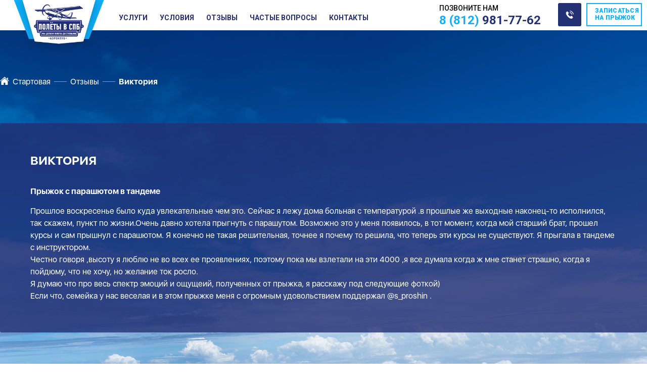

--- FILE ---
content_type: text/html; charset=utf-8
request_url: http://poletivspb.ru/parachute/reviews/1529308049
body_size: 11208
content:
<!DOCTYPE html PUBLIC "-//W3C//DTD XHTML+RDFa 1.0//EN"

  "http://www.w3.org/MarkUp/DTD/xhtml-rdfa-1.dtd">

<html xmlns="http://www.w3.org/1999/xhtml" xml:lang="ru" version="XHTML+RDFa 1.0" dir="ltr"
  xmlns:content="http://purl.org/rss/1.0/modules/content/"
  xmlns:dc="http://purl.org/dc/terms/"
  xmlns:foaf="http://xmlns.com/foaf/0.1/"
  xmlns:og="http://ogp.me/ns#"
  xmlns:rdfs="http://www.w3.org/2000/01/rdf-schema#"
  xmlns:sioc="http://rdfs.org/sioc/ns#"
  xmlns:sioct="http://rdfs.org/sioc/types#"
  xmlns:skos="http://www.w3.org/2004/02/skos/core#"
  xmlns:xsd="http://www.w3.org/2001/XMLSchema#">



<head profile="http://www.w3.org/1999/xhtml/vocab">

  <meta name="viewport" content="width=device-width, initial-scale=1.0, minimum-scale=1.0, maximum-scale=1.0, user-scalable=yes">

  <meta http-equiv="Content-Type" content="text/html; charset=utf-8" />
<link rel="shortcut icon" href="http://poletivspb.ru/parachute/sites/default/files/logo_0_0.png" type="image/png" />
<link rel="shortlink" href="/parachute/node/287" />

  <title>Виктория</title>
   
    <link href="https://fonts.googleapis.com/css?family=Roboto:400,500,700,900&amp;subset=cyrillic,cyrillic-ext,latin-ext" rel="stylesheet"> 
    
  <link type="text/css" rel="stylesheet" href="http://poletivspb.ru/parachute/sites/default/files/css/css_rEvY2BrQCQYIjbYMABK0bopoobrx-fbwTWo9dIRB1_M.css" media="all" />
<link type="text/css" rel="stylesheet" href="http://poletivspb.ru/parachute/sites/default/files/css/css_fDkGqpSnqfk1DOpz79_yzaRqFzeGVwEOXb7EVQMSs8Y.css" media="all" />
<link type="text/css" rel="stylesheet" href="http://poletivspb.ru/parachute/sites/default/files/css/css_mCTyF_8_svnZzHcpIUANct53tsKA4ExYIFlU-WtoCXw.css" media="all" />
<link type="text/css" rel="stylesheet" href="http://poletivspb.ru/parachute/sites/default/files/css/css_cWxsQNAcaoSxmgagfvupi7-OF_NaL5BF-yCwpY6X35U.css" media="all" />
<link type="text/css" rel="stylesheet" href="http://poletivspb.ru/parachute/sites/default/files/css/css_TTlQgpnVN6zKBJYZGMBD974YVlUkR_qLjZbj1rcrFac.css" media="all" />
<link type="text/css" rel="stylesheet" href="http://poletivspb.ru/parachute/sites/default/files/css/css_k3snrbsthqot7V7ccRZHS9OkCZkwBv4adtNieIVlbEU.css" media="print" />

  <script type="text/javascript" src="//code.jquery.com/jquery-1.7.2.min.js"></script>
<script type="text/javascript">
<!--//--><![CDATA[//><!--
window.jQuery || document.write("<script src='/parachute/sites/all/modules/jquery_update/replace/jquery/1.7/jquery.min.js'>\x3C/script>")
//--><!]]>
</script>
<script type="text/javascript" src="http://poletivspb.ru/parachute/sites/default/files/js/js_LfUGIy9Vp2Dt2xynvxakyPKZeYWR-p0pz4e5xuX4-d8.js"></script>
<script type="text/javascript" src="//code.jquery.com/ui/1.10.2/jquery-ui.min.js"></script>
<script type="text/javascript">
<!--//--><![CDATA[//><!--
window.jQuery.ui || document.write("<script src='/parachute/sites/all/modules/jquery_update/replace/ui/ui/minified/jquery-ui.min.js'>\x3C/script>")
//--><!]]>
</script>
<script type="text/javascript" src="http://poletivspb.ru/parachute/sites/default/files/js/js_4-xCWJF7mNNSsUCw_HsZYmY-GGEZmTGjHyEF8Rg99Pk.js"></script>
<script type="text/javascript" src="http://poletivspb.ru/parachute/sites/default/files/js/js_cAmVn4EwTDrCFDY20mPcAIIeloxOoXCsCWaEYkaU4-4.js"></script>
<script type="text/javascript" src="http://poletivspb.ru/parachute/sites/default/files/js/js_t_C3Es2W1pAreaev4kgfQwqZ7bPT-irILczDgOt4Pm8.js"></script>
<script type="text/javascript" src="http://poletivspb.ru/parachute/sites/default/files/js/js_RZXc7Zm5RE4e76CCvv4L4acJXfgPIXNVHxV1ViHXgkw.js"></script>
<script type="text/javascript">
<!--//--><![CDATA[//><!--
jQuery.extend(Drupal.settings, {"basePath":"\/parachute\/","pathPrefix":"","ajaxPageState":{"theme":"mytheme","theme_token":"hCTzYjOhOo5n8MBjSu_Au7MPZCQ9oLp6N4lYy-xrnE8","js":{"\/\/code.jquery.com\/jquery-1.7.2.min.js":1,"0":1,"misc\/jquery.once.js":1,"misc\/drupal.js":1,"public:\/\/languages\/ru_cJBH174Y_VMqDZhQZ_R18ZAL2h7ZN9eNADgJzD64G3I.js":1,"sites\/all\/themes\/mytheme\/libs\/jquery.min.js":1,"sites\/all\/themes\/mytheme\/libs\/slick\/slick.min.js":1,"sites\/all\/themes\/mytheme\/libs\/jquery.matchHeight.js":1,"sites\/all\/themes\/mytheme\/libs\/jquery.maskedinput.js":1,"sites\/all\/themes\/mytheme\/libs\/remodal\/jquery.remodal.js":1,"sites\/all\/themes\/mytheme\/script.js":1,"1":1,"\/\/code.jquery.com\/ui\/1.10.2\/jquery-ui.min.js":1,"2":1,"sites\/all\/modules\/jquery_update\/replace\/ui\/external\/jquery.cookie.js":1,"sites\/all\/modules\/jquery_update\/replace\/jquery.form\/4\/jquery.form.min.js":1,"misc\/ajax.js":1,"sites\/all\/modules\/jquery_update\/js\/jquery_update.js":1,"sites\/all\/modules\/admin_menu\/admin_devel\/admin_devel.js":1,"sites\/all\/libraries\/colorbox\/jquery.colorbox-min.js":1,"sites\/all\/modules\/colorbox\/js\/colorbox.js":1,"misc\/progress.js":1,"sites\/all\/modules\/ctools\/js\/modal.js":1,"sites\/all\/modules\/modal_forms\/js\/modal_forms_popup.js":1,"sites\/all\/libraries\/uniform\/jquery.uniform.min.js":1,"sites\/all\/modules\/uniform\/uniform.js":1,"3":1,"4":1,"sites\/all\/libraries\/chosen\/chosen.jquery.min.js":1,"misc\/form.js":1,"sites\/all\/modules\/webform\/js\/webform.js":1,"sites\/all\/modules\/chosen\/chosen.js":1},"jquery_version":"1.7","css":{"modules\/system\/system.base.css":1,"modules\/system\/system.menus.css":1,"modules\/system\/system.messages.css":1,"modules\/system\/system.theme.css":1,"misc\/ui\/jquery.ui.core.css":1,"misc\/ui\/jquery.ui.theme.css":1,"sites\/all\/libraries\/chosen\/chosen.css":1,"sites\/all\/modules\/chosen\/css\/chosen-drupal.css":1,"modules\/field\/theme\/field.css":1,"modules\/node\/node.css":1,"modules\/user\/user.css":1,"sites\/all\/modules\/views\/css\/views.css":1,"sites\/all\/modules\/ckeditor\/css\/ckeditor.css":1,"sites\/all\/libraries\/colorbox\/example3\/colorbox.css":1,"sites\/all\/modules\/ctools\/css\/ctools.css":1,"sites\/all\/modules\/ctools\/css\/modal.css":1,"sites\/all\/modules\/modal_forms\/css\/modal_forms_popup.css":1,"sites\/all\/libraries\/uniform\/css\/uniform.default.css":1,"sites\/all\/modules\/uniform\/uniform.css":1,"public:\/\/honeypot\/honeypot.css":1,"sites\/all\/modules\/webform\/css\/webform.css":1,"sites\/all\/themes\/mytheme\/libs\/slick\/slick.css":1,"sites\/all\/themes\/mytheme\/libs\/slick\/slick-theme.css":1,"sites\/all\/themes\/mytheme\/libs\/remodal\/jquery.remodal.css":1,"sites\/all\/themes\/mytheme\/new_style.css":1,"sites\/all\/themes\/mytheme\/print.css":1}},"colorbox":{"transition":"elastic","speed":"350","opacity":"0.70","slideshow":false,"slideshowAuto":true,"slideshowSpeed":"2500","slideshowStart":"start slideshow","slideshowStop":"stop slideshow","current":"{current} \/ {total}","previous":"\u00ab \u041d\u0430\u0437\u0430\u0434","next":"\u0412\u043f\u0435\u0440\u0435\u0434 \u00bb","close":"\u0417\u0430\u043a\u0440\u044b\u0442\u044c","overlayClose":true,"returnFocus":true,"maxWidth":"98%","maxHeight":"98%","initialWidth":"300","initialHeight":"250","fixed":true,"scrolling":true,"mobiledetect":true,"mobiledevicewidth":"480px"},"CToolsModal":{"loadingText":"\u0417\u0430\u0433\u0440\u0443\u0437\u043a\u0430...","closeText":"\u0417\u0430\u043a\u0440\u044b\u0442\u044c \u043e\u043a\u043d\u043e","closeImage":"\u003Cimg typeof=\u0022foaf:Image\u0022 src=\u0022http:\/\/poletivspb.ru\/parachute\/sites\/all\/modules\/ctools\/images\/icon-close-window.png\u0022 alt=\u0022\u0417\u0430\u043a\u0440\u044b\u0442\u044c \u043e\u043a\u043d\u043e\u0022 title=\u0022\u0417\u0430\u043a\u0440\u044b\u0442\u044c \u043e\u043a\u043d\u043e\u0022 \/\u003E","throbber":"\u003Cimg typeof=\u0022foaf:Image\u0022 src=\u0022http:\/\/poletivspb.ru\/parachute\/sites\/all\/modules\/ctools\/images\/throbber.gif\u0022 alt=\u0022\u0417\u0430\u0433\u0440\u0443\u0437\u043a\u0430\u0022 title=\u0022\u0417\u0430\u0433\u0440\u0443\u0437\u043a\u0430...\u0022 \/\u003E"},"modal-popup-small":{"modalSize":{"type":"fixed","width":300,"height":300},"modalOptions":{"opacity":0.85,"background":"#0d0d0d"},"animation":"fadeIn","modalTheme":"ModalFormsPopup","throbber":"\u003Cimg typeof=\u0022foaf:Image\u0022 src=\u0022http:\/\/poletivspb.ru\/parachute\/sites\/all\/modules\/modal_forms\/images\/loading_animation.gif\u0022 alt=\u0022\u0417\u0430\u0433\u0440\u0443\u0437\u043a\u0430...\u0022 title=\u0022\u0417\u0430\u0433\u0440\u0443\u0437\u043a\u0430\u0022 \/\u003E","closeText":"\u0417\u0430\u043a\u0440\u044b\u0442\u044c"},"modal-popup-medium":{"modalSize":{"type":"fixed","width":550,"height":450},"modalOptions":{"opacity":0.85,"background":"#0d0d0d"},"animation":"fadeIn","modalTheme":"ModalFormsPopup","throbber":"\u003Cimg typeof=\u0022foaf:Image\u0022 src=\u0022http:\/\/poletivspb.ru\/parachute\/sites\/all\/modules\/modal_forms\/images\/loading_animation.gif\u0022 alt=\u0022\u0417\u0430\u0433\u0440\u0443\u0437\u043a\u0430...\u0022 title=\u0022\u0417\u0430\u0433\u0440\u0443\u0437\u043a\u0430\u0022 \/\u003E","closeText":"\u0417\u0430\u043a\u0440\u044b\u0442\u044c"},"modal-popup-large":{"modalSize":{"type":"scale","width":0.95,"height":0.95},"modalOptions":{"opacity":0.85,"background":"#0d0d0d"},"animation":"fadeIn","modalTheme":"ModalFormsPopup","throbber":"\u003Cimg typeof=\u0022foaf:Image\u0022 src=\u0022http:\/\/poletivspb.ru\/parachute\/sites\/all\/modules\/modal_forms\/images\/loading_animation.gif\u0022 alt=\u0022\u0417\u0430\u0433\u0440\u0443\u0437\u043a\u0430...\u0022 title=\u0022\u0417\u0430\u0433\u0440\u0443\u0437\u043a\u0430\u0022 \/\u003E","closeText":"\u0417\u0430\u043a\u0440\u044b\u0442\u044c"},"uniform":{"selectors":["input:checkbox","input:radio"]},"webform":{"conditionals":{"webform-client-form-24":{"ruleGroups":{"rgid_0":{"andor":null,"actions":{"aid_0":{"target":"webform-component--fields-3--email","invert":0,"action":"require","argument":""}},"rules":{"rid_0":{"source_type":"component","source":"webform-component--fields-2--dilivery","value":"3","callback":"conditionalOperatorStringEqual"}}}},"sourceMap":{"webform-component--fields-2--dilivery":{"rgid_0":"rgid_0"}},"values":[]}}},"chosen":{"selector":"select:visible","minimum_single":0,"minimum_multiple":0,"minimum_width":100,"options":{"allow_single_deselect":false,"disable_search":true,"disable_search_threshold":0,"search_contains":false,"placeholder_text_multiple":"Choose some options","placeholder_text_single":"Choose an option","no_results_text":"No results match","inherit_select_classes":true}},"ajax":{"edit-webform-ajax-submit-24":{"callback":"webform_ajax_callback","wrapper":"webform-ajax-wrapper-24","progress":{"message":"","type":"throbber"},"event":"click","url":"\/parachute\/system\/ajax","submit":{"_triggering_element_name":"op","_triggering_element_value":"\u0417\u0430\u043a\u0430\u0437\u0430\u0442\u044c"}}},"urlIsAjaxTrusted":{"\/parachute\/system\/ajax":true,"\/parachute\/reviews\/1529308049":true}});
//--><!]]>
</script>

  <script type="text/javascript" src="//vk.com/js/api/openapi.js?126"></script>

<!-- Google Tag Manager -->
<script>(function(w,d,s,l,i){w[l]=w[l]||[];w[l].push({'gtm.start':
new Date().getTime(),event:'gtm.js'});var f=d.getElementsByTagName(s)[0],
j=d.createElement(s),dl=l!='dataLayer'?'&l='+l:'';j.async=true;j.src=
'https://www.googletagmanager.com/gtm.js?id='+i+dl;f.parentNode.insertBefore(j,f);
})(window,document,'script','dataLayer','GTM-TP8VCD');</script>
<!-- End Google Tag Manager -->

<!-- Скрипт для показа рейтинга в сниппете ПС для всех страниц сайта -->

<script type="application/ld+json">
{
  "@context": "http://schema.org",
  "@type": "Service",
  
  "aggregateRating": {
    "@type": "AggregateRating",
    "ratingValue": "4.9",
    "bestRating": "5",
    "worstRating": "1",
    "reviewCount": "108"
  }
}
</script>

</head>

<body class="html not-front not-logged-in no-sidebars page-node page-node- page-node-287 node-type-comment" >
<!-- Google Tag Manager (noscript) -->
<noscript><iframe src="https://www.googletagmanager.com/ns.html?id=GTM-TP8VCD"
height="0" width="0" style="display:none;visibility:hidden"></iframe></noscript>
<!-- End Google Tag Manager (noscript) -->

  
  
<div id="site">
	<div id="header" class="site-region">
	<div class="logo"><a href="/parachute/"><img src="http://poletivspb.ru/parachute/sites/all/themes/mytheme/logo.png" alt="Прыжки с парашютом в тандеме с инструктором СПБ" title="Прыжки с парашютом в тандеме с инструктором СПБ" /></a></div> 		<div class="wrapper">
			  <div class="region region-header">
    <div id="block-block-2" class="block block-block">
					<div class="block-title">
			<span>ПОЗВОНИТЕ НАМ</span>
		</div>
		
	<div class="content">
		<p><a href="tel:+78129817762" target="_blank"><span>8 (812)</span> 981-77-62</a></p>
<p><a class="callback ctools-use-modal ctools-modal-modal-popup-medium" href="/modal_forms/nojs/webform/9" rel="nofolow">Заказать звонок</a></p>
<p><a class="feedback" href="http://prizhoksparashutom.ru/zapis-na-poleti" rel="nofolow">Записаться на прыжок</a></p>
			</div>
	</div>


















<div id="block-menu-block-2" class="block block-menu-block">
				
	<div class="content">
		<div class="menu-block-wrapper menu-block-2 menu-name-menu-additional-menu parent-mlid-0 menu-level-1">
  <ul class="menu"><li class="first leaf menu-mlid-1788"><a href="/parachute/#hits">Услуги</a></li>
<li class="leaf menu-mlid-1790"><a href="/parachute/#conditions">Условия</a></li>
<li class="leaf menu-mlid-1631"><a href="/parachute/#reviews">Отзывы</a></li>
<li class="leaf menu-mlid-1628"><a href="/parachute/faq" class="right">Частые вопросы</a></li>
<li class="last leaf menu-mlid-1789"><a href="/parachute/#footer">Контакты</a></li>
</ul></div>
		                   <a class="hide_600 menu_feedback feedback" href="http://prizhoksparashutom.ru/zapis-na-poleti" rel="nofolow">Записаться на прыжок</a>
                    <a class="hide_600 menu_callback callback ctools-use-modal ctools-modal-modal-popup-medium ctools-use-modal-processed" href="/modal_forms/nojs/webform/9" rel="nofolow">Заказать звонок</a>
                	</div>
	</div>


















  </div>
		</div>
		
		<button class="hamburger hamburger--spin" type="button">
          <span class="hamburger-box">
            <span class="hamburger-inner"></span>
          </span>
        </button>
	</div>

<!--
	<div id="menu" class="site-region">
		<div class="wrapper"></div>
	</div>
-->
	
    <div id="content" class="site-region">
		<div class="wrapper">
						<div class="breadcrumb"><a href="/parachute/">Стартовая</a> <span class="sep"></span> <a href="/parachute/reviews">Отзывы</a> <span class="sep"></span> <span>Виктория</span></div>			<div class="cont">
									<h1 class="site-title">Виктория</h1>
																				  <div class="region region-content">
    <div id="block-system-main" class="block block-system">
				
	<div class="content">
		<div id="node-287" class="node comment full even">
		    
    				<div class="field field-name-field-theme field-type-text field-label-hidden">
    <div class="field-items">
          <div class="field-item even">Прыжок с парашютом в тандеме</div>
      </div>
</div>
<div class="field field-name-body field-type-text-with-summary field-label-hidden">
    <div class="field-items">
          <div class="field-item even" property="content:encoded"><p>Прошлое воскресенье было куда увлекательные чем это. Сейчас я лежу дома больная с температурой .в прошлые же выходные наконец-то исполнился, так скажем, пункт по жизни.Очень давно хотела прыгнуть с парашутом. Возможно это у меня появилось, в тот момент, когда мой старший брат, прошел курсы и сам прышнул с парашютом. Я конечно не такая решительная, точнее я почему то решила, что теперь эти курсы не существуют. Я прыгала в тандеме с инструктором.<br />
Честно говоря ,высоту я люблю не во всех ее проявлениях, поэтому пока мы взлетали на эти 4000 ,я все думала когда ж мне станет страшно, когда я пойдюму, что не хочу, но желание ток росло.<br />
Я думаю что про весь спектр эмоций и ощущеий, полученных от прыжка, я расскажу под следующие фоткой)<br />
Если что, семейка у нас веселая и в этом прыжке меня с огромным удовольствием поддержал @s_proshin .</p>
</div>
      </div>
</div>
	</div>			</div>
	</div>


















  </div>
			</div>
		</div>
	</div>

			<div id="hits" class="site-region">
			<div class="wrapper">  <div class="region region-hits">
    <div id="block-views-flyings-block-1" class="block block-views">
				
	<div class="content">
		<div class="view view-flyings view-id-flyings view-display-id-block_1 view-dom-id-0cc7c46c8b9a049354e21b5661a6f77d">
            <div class="view-header">
      <p>Услуги <span>Мы собрали в одном месте все прыжки<br/> 
начните знакомится с небом, прямо сейчас!</span></p>    </div>
  
  
  
      <div class="view-content">
        <div class="views-row views-row-1 views-row-odd views-row-first">
    <div id="node-290" class="node flight teaser odd">
				<div class="flying hit b-stock">
									<span class="image"><img src="http://poletivspb.ru/parachute/sites/default/files/images/flight/teaser/gopr0099_0135.jpg" /></span>
								<span class="text">
					<span class="title">Прыжок с парашютом в тандеме</span>
				</span>
				<span class="pre_block">
                     						<span class="line"><strong>Высота: </strong>4000 метров</span>
									    						<span class="line"><strong>Свободное падение: </strong>до <span>40</span> сек.</span>
					                    						<span class="line"><strong>Возраст: </strong>от 7 лет</span>
					                    				        <span class="price"><strong>Фото + Видео: </strong>3 500 <span class="ruble">a</span></span>
                                        				        <span class="desc"><p>Оформление в подарок<br />
Срок действия: 6 месяцев.</p>
</span>
                    				</span>
				<span class="info">
											<span class="prices">
							<span class="cell">
								<span class="price">15 000 <span class="ruble">a</span></span>
																	<span class="price old hide_imp"><span class="through">16 500</span> <span class="ruble">a</span></span>
															</span>
						</span>
									</span>
			<a class="view-flying" href="#modal">Заказать</a>
		</div>
        
    </div>  </div>
  <div class="views-row views-row-2 views-row-even">
    <div id="node-292" class="node flight teaser even">
				<div class="flying stock">
									<span class="image"><img src="http://poletivspb.ru/parachute/sites/default/files/images/flight/teaser/polet2.png" /></span>
								<span class="text">
					<span class="title">Три прыжка с парашютом в тандеме</span>
				</span>
				<span class="pre_block">
                     						<span class="line"><strong>Высота: </strong>4000 метров</span>
									    						<span class="line"><strong>Свободное падение: </strong>до <span>40</span> сек.</span>
					                    						<span class="line"><strong>Возраст: </strong>от 7 лет</span>
					                    				        <span class="price"><strong>Фото + Видео: </strong>3 500 <span class="ruble">a</span></span>
                                        				        <span class="desc"><p>Оформление в подарок<br />
Срок действия: 6 месяцев.</p>
</span>
                    				</span>
				<span class="info">
											<span class="prices">
							<span class="cell">
								<span class="price">44 500 <span class="ruble">a</span></span>
															</span>
						</span>
									</span>
			<a class="view-flying" href="#modal">Заказать</a>
		</div>
        
    </div>  </div>
  <div class="views-row views-row-3 views-row-odd views-row-last">
    <div id="node-293" class="node flight teaser odd">
				<div class="flying stock">
									<span class="image"><img src="http://poletivspb.ru/parachute/sites/default/files/images/flight/teaser/polet3.png" /></span>
								<span class="text">
					<span class="title">Пять прыжков с парашютом в тандеме</span>
				</span>
				<span class="pre_block">
                     						<span class="line"><strong>Высота: </strong>4000 метров</span>
									    						<span class="line"><strong>Свободное падение: </strong>до <span>40</span> сек.</span>
					                    						<span class="line"><strong>Возраст: </strong>от 7 лет</span>
					                    				        <span class="price"><strong>Фото + Видео: </strong>3 500 <span class="ruble">a</span></span>
                                        				        <span class="desc"><p>Оформеление в подарок<br />
Срок действия: 6 месяцев.</p>
</span>
                    				</span>
				<span class="info">
											<span class="prices">
							<span class="cell">
								<span class="price">74 500 <span class="ruble">a</span></span>
															</span>
						</span>
									</span>
			<a class="view-flying" href="#modal">Заказать</a>
		</div>
        
    </div>  </div>
    </div>
  
  
  
  
  
  
</div>			</div>
	</div>


















  </div>
</div>
		</div>
	
			<div id="conditions" class="site-region">
			<div class="wrapper">  <div class="region region-conditions">
    <div id="block-block-12" class="block block-block">
					<div class="block-title">
			<span>Условия</span>
		</div>
		
	<div class="content">
		<p class="sub"> </p>
<p class="item1">Лучшие инструкторы<br />
Рекордсмены парашютного<br />
спорта</p>
<p class="item2">Более 15 000 довольных<br />
клиентов</p>
<p class="item3">Возможность стать<br />
сертифицированным<br />
спортсменом</p>
			</div>
	</div>


















  </div>
</div>
		</div>
	

	
	
	


		<div id="footer" class="site-region">
		    <div class="block-title">
			    <span>Наши контакты</span>
		    </div>
		    <div class="block-title-dop">
			    <span>Мы собрали в одном месте все прыжки<br>
начните знакомится с небом, прямо сейчас!</span>
		    </div>
		
			<div class="wrapper">  <div class="region region-footer">
    <div id="block-block-13" class="block block-block">
				
	<div class="content">
		<p>Офис</p>

<p>Санкт-Петербург, Захарьевская ул. д.25, БЦ «Z-25», офис 509</p>

<p><span>8 (812) 981-77-62</span>&nbsp;<span>info@poletivspb.ru</span></p>

<p>Понедельник-Пятница 11:00 -19:00<br />
Суббота-Воскресенье 11:00 - 18:00</p>

<script type="text/javascript" charset="utf-8" async src="https://api-maps.yandex.ru/services/constructor/1.0/js/?um=constructor%3Aba7bddde304d2603d1053829348c4298d6df8409e59e9a3d4097703b75add6d3&amp;width=100%25&amp;height=450&amp;lang=ru_RU&amp;scroll=true"></script>
			</div>
	</div>


















<div id="block-block-14" class="block block-block">
				
	<div class="content">
		<p>Аэродром Путилово</p>

<p>66-ой км Мурманского шоссе</p>

<p>Обязательна предварительная запись на прыжки<br />
по телефону 8(812)981-77-62!!!</p>

<script type="text/javascript" charset="utf-8" async src="https://api-maps.yandex.ru/services/constructor/1.0/js/?um=constructor%3Afec773018f24231fd8013edae00fd03dbfd5f8aa7f1563f603998571653c2c2c&amp;width=100%25&amp;height=450&amp;lang=ru_UA&amp;scroll=true"></script>			</div>
	</div>


















  </div>
</div>
		</div>



			<div id="copyright" class="site-region">
		
			<div class="wrapper">
			      <div class="region region-copyright">
    <div id="block-block-5" class="block block-block">
				
	<div class="content">
		<p>Copyright © 2018. Все права защищены. Информация на сайте имеет информационный характер и ни при каких условиях не является публичной офертой.</p>
			</div>
	</div>


















  </div>
			 </div>
			 
		</div>
	
	<!-- <div class="to-top"></div> -->
</div>

<div class="remodal cont" data-remodal-id="modal" >
    <h1 class="site-title">Форма заказа</h1>
    <div class="region region-content">
        <div id="block-system-main" class="block block-system">
            <div class="content" id="target">
                

<div id="node-24" class="node webform full odd">
		    
                            
		       
               
        <div id="webform-ajax-wrapper-24"><form class="webform-client-form webform-client-form-24" action="/parachute/reviews/1529308049" method="post" id="webform-client-form-24" accept-charset="UTF-8"><div><div  class="hide form-item webform-component webform-component-textfield webform-component--flight">
  <label class="element-invisible" for="edit-submitted-flight">Полет <span class="form-required" title="Это поле обязательно для заполнения.">*</span></label>
 <input required="required" type="text" id="edit-submitted-flight" name="submitted[flight]" value="Виктория" size="60" maxlength="128" class="form-text required" />
</div>
<fieldset class="webform-component-fieldset fields-1 webform-component--fields form-wrapper"><div class="fieldset-wrapper"><div  class="wd-50 form-item webform-component webform-component-select webform-component--fields--qty">
  <label for="edit-submitted-fields-qty">Количество: </label>
 <select id="edit-submitted-fields-qty" name="submitted[fields][qty]" class="form-select"><option value="1" selected="selected">1</option><option value="2">2</option><option value="3">3</option><option value="4">4</option><option value="5">5</option><option value="6">6</option><option value="7">7</option><option value="8">8</option><option value="9">9</option></select>
</div>
<div  class="form-item webform-component webform-component-radios webform-component--fields--packing">
  <label for="edit-submitted-fields-packing">Упаковка: </label>
 <div id="edit-submitted-fields-packing" class="form-radios"><div class="form-item form-type-radio form-item-submitted-fields-packing">
 <input type="radio" id="edit-submitted-fields-packing-1" name="submitted[fields][packing]" value="1" checked="checked" class="form-radio" />  <label class="option" for="edit-submitted-fields-packing-1">Сертификат (0 руб.) </label>

</div>
<div class="form-item form-type-radio form-item-submitted-fields-packing">
 <input type="radio" id="edit-submitted-fields-packing-2" name="submitted[fields][packing]" value="2" class="form-radio" />  <label class="option" for="edit-submitted-fields-packing-2">Подарочная папка (200 руб.) </label>

</div>
</div>
</div>
</div></fieldset>
<fieldset class="webform-component-fieldset fields-2 webform-component--fields-2 form-wrapper"><div class="fieldset-wrapper"><div  class="form-item webform-component webform-component-radios webform-component--fields-2--dilivery">
  <label for="edit-submitted-fields-2-dilivery">Доставка: </label>
 <div id="edit-submitted-fields-2-dilivery" class="form-radios"><div class="form-item form-type-radio form-item-submitted-fields-2-dilivery">
 <input type="radio" id="edit-submitted-fields-2-dilivery-1" name="submitted[fields_2][dilivery]" value="1" checked="checked" class="form-radio" />  <label class="option" for="edit-submitted-fields-2-dilivery-1">Курьером (250 руб. по СПБ, от 4000 руб. бесплатно)** </label>

</div>
<div class="form-item form-type-radio form-item-submitted-fields-2-dilivery">
 <input type="radio" id="edit-submitted-fields-2-dilivery-2" name="submitted[fields_2][dilivery]" value="2" class="form-radio" />  <label class="option" for="edit-submitted-fields-2-dilivery-2">Самовывоз </label>

</div>
<div class="form-item form-type-radio form-item-submitted-fields-2-dilivery">
 <input type="radio" id="edit-submitted-fields-2-dilivery-3" name="submitted[fields_2][dilivery]" value="3" class="form-radio" />  <label class="option" for="edit-submitted-fields-2-dilivery-3">Электронный сертификат* </label>

</div>
</div>
 <div class="description">*Для получения электронного сертификата 
 обязательно укажите свой e-mail и номер телефона
**Удаленость от метро далее 3 км. оплачивается дополнительно</div>
</div>
</div></fieldset>
<fieldset class="webform-component-fieldset fields-3 webform-component--fields-3 form-wrapper"><div class="fieldset-wrapper"><div  class="wd-50 form-item webform-component webform-component-textfield webform-component--fields-3--name">
  <label class="element-invisible" for="edit-submitted-fields-3-name">Ваше имя </label>
 <input placeholder="Ваше имя" class="ym-record-keys form-text" type="text" id="edit-submitted-fields-3-name" name="submitted[fields_3][name]" value="" size="60" maxlength="128" />
</div>
<div  class="wd-50 form-item webform-component webform-component-email webform-component--fields-3--email">
  <label class="element-invisible" for="edit-submitted-fields-3-email">Email <span class="form-required" title="Это поле обязательно для заполнения.">*</span></label>
 <input required="required" class="email ym-record-keys form-text form-email required" placeholder="Email" type="email" id="edit-submitted-fields-3-email" name="submitted[fields_3][email]" size="60" />
</div>
<div  class="form-item webform-component webform-component-textfield webform-component--fields-3--phone">
  <label class="element-invisible" for="edit-submitted-fields-3-phone">Номер телефона <span class="form-required" title="Это поле обязательно для заполнения.">*</span></label>
 <input required="required" placeholder="Номер телефона*" class="phone ym-record-keys form-text required" type="text" id="edit-submitted-fields-3-phone" name="submitted[fields_3][phone]" value="" size="60" maxlength="128" />
</div>
<div  class="form-item webform-component webform-component-textfield webform-component--fields-3--address">
  <label class="element-invisible" for="edit-submitted-fields-3-address">Адрес доставки </label>
 <input placeholder="Адрес доставки" class="ym-record-keys form-text" type="text" id="edit-submitted-fields-3-address" name="submitted[fields_3][address]" value="" size="60" maxlength="128" />
</div>
<div  class="form-item webform-component webform-component-textarea webform-component--fields-3--note">
  <label class="element-invisible" for="edit-submitted-fields-3-note">Примечание </label>
 <div class="form-textarea-wrapper"><textarea placeholder="Примечание" id="edit-submitted-fields-3-note" name="submitted[fields_3][note]" cols="60" rows="5" class="form-textarea"></textarea></div>
</div>
</div></fieldset>
<div  class="form-item webform-component webform-component-checkboxes webform-component--agreement">
  <label class="element-invisible" for="edit-submitted-agreement">Пользовательское соглашение <span class="form-required" title="Это поле обязательно для заполнения.">*</span></label>
 <div id="edit-submitted-agreement" class="form-checkboxes"><div class="form-item form-type-checkbox form-item-submitted-agreement-1">
 <input required="required" type="checkbox" id="edit-submitted-agreement-1" name="submitted[agreement][1]" value="1" checked="checked" class="form-checkbox" />  <label class="option" for="edit-submitted-agreement-1">Я соглашаюсь на обработку <a href="http://poletivspb.ru/parachute/sites/default/files/files/policy_of_confidentiality.pdf" target="_blank">персональных данных</a> </label>

</div>
</div>
</div>
<input type="hidden" name="details[sid]" />
<input type="hidden" name="details[page_num]" value="1" />
<input type="hidden" name="details[page_count]" value="1" />
<input type="hidden" name="details[finished]" value="0" />
<input type="hidden" name="form_build_id" value="form-y9GYKPf4zqBiuaE5PPBwGSAlGS93UI9--n7wbLWUtwI" />
<input type="hidden" name="form_id" value="webform_client_form_24" />
<input type="hidden" name="honeypot_time" value="1768701686|l2jvpxQXIxvf0DaZt8ENwr_e2JSQPql4LbA_UpBULms" />
<input type="hidden" name="webform_ajax_wrapper_id" value="webform-ajax-wrapper-24" />
<div class="url-textfield"><div class="form-item form-type-textfield form-item-url">
  <label for="edit-url">Leave this field blank </label>
 <input autocomplete="off" type="text" id="edit-url" name="url" value="" size="20" maxlength="128" class="form-text" />
</div>
</div><div class="form-actions"><input class="webform-submit button-primary form-submit" type="submit" id="edit-webform-ajax-submit-24" name="op" value="Заказать" /></div></div></form></div>			</div>            </div>
        </div>
    </div>
</div>


	<div id="tabs">
							</div>
	
<!-- Yandex.Metrika counter --> <script type="text/javascript" > (function(m,e,t,r,i,k,a){m[i]=m[i]||function(){(m[i].a=m[i].a||[]).push(arguments)}; m[i].l=1*new Date(); for (var j = 0; j < document.scripts.length; j++) {if (document.scripts[j].src === r) { return; }} k=e.createElement(t),a=e.getElementsByTagName(t)[0],k.async=1,k.src=r,a.parentNode.insertBefore(k,a)}) (window, document, "script", "https://mc.yandex.ru/metrika/tag.js", "ym"); ym(49348000, "init", { clickmap:true, trackLinks:true, accurateTrackBounce:true, webvisor:true, trackHash:true }); </script> <noscript><div><img src="https://mc.yandex.ru/watch/49348000" style="position:absolute; left:-9999px;" alt="" /></div></noscript> <!-- /Yandex.Metrika counter -->

<!-- Global site tag (gtag.js) - Google Analytics -->
<script async src="https://www.googletagmanager.com/gtag/js?id=UA-122936747-1"></script
>
<script>
  window.dataLayer = window.dataLayer || [];
  function gtag(){dataLayer.push(arguments);}
  gtag('js', new Date());

  gtag('config', 'UA-122936747-1');
</script>
		
	
	<!-- BEGIN JIVOSITE CODE {literal} -->
<script type='text/javascript'>
(function(){ var widget_id = '08H4w1gGJM';var d=document;var w=window;function l(){
var s = document.createElement('script'); s.type = 'text/javascript'; s.async = true; s.src = '//code.jivosite.com/script/widget/'+widget_id; var ss = document.getElementsByTagName('script')[0]; ss.parentNode.insertBefore(s, ss);}if(d.readyState=='complete'){l();}else{if(w.attachEvent){w.attachEvent('onload',l);}else{w.addEventListener('load',l,false);}}})();</script>
<!-- {/literal} END JIVOSITE CODE -->




	

  
</body>

</html>



--- FILE ---
content_type: text/css
request_url: http://poletivspb.ru/parachute/sites/default/files/css/css_cWxsQNAcaoSxmgagfvupi7-OF_NaL5BF-yCwpY6X35U.css
body_size: 3365
content:
#colorbox,#cboxOverlay,#cboxWrapper{position:absolute;top:0;left:0;z-index:9999;overflow:hidden;-webkit-transform:translate3d(0,0,0);}#cboxWrapper{max-width:none;}#cboxOverlay{position:fixed;width:100%;height:100%;}#cboxMiddleLeft,#cboxBottomLeft{clear:left;}#cboxContent{position:relative;}#cboxLoadedContent{overflow:auto;-webkit-overflow-scrolling:touch;}#cboxTitle{margin:0;}#cboxLoadingOverlay,#cboxLoadingGraphic{position:absolute;top:0;left:0;width:100%;height:100%;}#cboxPrevious,#cboxNext,#cboxClose,#cboxSlideshow{cursor:pointer;}.cboxPhoto{float:left;margin:auto;border:0;display:block;max-width:none;-ms-interpolation-mode:bicubic;}.cboxIframe{width:100%;height:100%;display:block;border:0;padding:0;margin:0;}#colorbox,#cboxContent,#cboxLoadedContent{box-sizing:content-box;-moz-box-sizing:content-box;-webkit-box-sizing:content-box;}#cboxOverlay{background:#000;opacity:0.9;filter:alpha(opacity = 90);}#colorbox{outline:0;}#cboxContent{margin-top:20px;background:#000;}.cboxIframe{background:#fff;}#cboxError{padding:50px;border:1px solid #ccc;}#cboxLoadedContent{border:5px solid #000;background:#fff;}#cboxTitle{position:absolute;top:-20px;left:0;color:#ccc;}#cboxCurrent{position:absolute;top:-20px;right:0px;color:#ccc;}#cboxLoadingGraphic{background:url(/parachute/sites/all/libraries/colorbox/example3/images/loading.gif) no-repeat center center;}#cboxPrevious,#cboxNext,#cboxSlideshow,#cboxClose{border:0;padding:0;margin:0;overflow:visible;width:auto;background:none;}#cboxPrevious:active,#cboxNext:active,#cboxSlideshow:active,#cboxClose:active{outline:0;}#cboxSlideshow{position:absolute;top:-20px;right:90px;color:#fff;}#cboxPrevious{position:absolute;top:50%;left:5px;margin-top:-32px;background:url(/parachute/sites/all/libraries/colorbox/example3/images/controls.png) no-repeat top left;width:28px;height:65px;text-indent:-9999px;}#cboxPrevious:hover{background-position:bottom left;}#cboxNext{position:absolute;top:50%;right:5px;margin-top:-32px;background:url(/parachute/sites/all/libraries/colorbox/example3/images/controls.png) no-repeat top right;width:28px;height:65px;text-indent:-9999px;}#cboxNext:hover{background-position:bottom right;}#cboxClose{position:absolute;top:5px;right:5px;display:block;background:url(/parachute/sites/all/libraries/colorbox/example3/images/controls.png) no-repeat top center;width:38px;height:19px;text-indent:-9999px;}#cboxClose:hover{background-position:bottom center;}
.ctools-locked{color:red;border:1px solid red;padding:1em;}.ctools-owns-lock{background:#FFFFDD none repeat scroll 0 0;border:1px solid #F0C020;padding:1em;}a.ctools-ajaxing,input.ctools-ajaxing,button.ctools-ajaxing,select.ctools-ajaxing{padding-right:18px !important;background:url(/parachute/sites/all/modules/ctools/images/status-active.gif) right center no-repeat;}div.ctools-ajaxing{float:left;width:18px;background:url(/parachute/sites/all/modules/ctools/images/status-active.gif) center center no-repeat;}
div.ctools-modal-content{background:#fff;color:#000;padding:0;margin:2px;border:1px solid #000;width:600px;text-align:left;}div.ctools-modal-content .modal-title{font-size:120%;font-weight:bold;color:white;overflow:hidden;white-space:nowrap;}div.ctools-modal-content .modal-header{background-color:#2385c2;padding:0 .25em 0 1em;}div.ctools-modal-content .modal-header a{color:white;}div.ctools-modal-content .modal-content{padding:1em 1em 0 1em;overflow:auto;position:relative;}div.ctools-modal-content .modal-form{}div.ctools-modal-content a.close{color:white;float:right;}div.ctools-modal-content a.close:hover{text-decoration:none;}div.ctools-modal-content a.close img{position:relative;top:1px;}div.ctools-modal-content .modal-content .modal-throbber-wrapper{text-align:center;}div.ctools-modal-content .modal-content .modal-throbber-wrapper img{margin-top:160px;}div.ctools-modal-content .form-item label{width:15em;float:left;}div.ctools-modal-content .form-item label.option{width:auto;float:none;}div.ctools-modal-content .form-item .description{clear:left;}div.ctools-modal-content .form-item .description .tips{margin-left:2em;}div.ctools-modal-content .no-float .form-item *{float:none;}div.ctools-modal-content .modal-form .no-float label{width:auto;}div.ctools-modal-content fieldset,div.ctools-modal-content .form-radios,div.ctools-modal-content .form-checkboxes{clear:left;}div.ctools-modal-content .vertical-tabs-panes > fieldset{clear:none;}div.ctools-modal-content .resizable-textarea{width:auto;margin-left:15em;margin-right:5em;}div.ctools-modal-content .container-inline .form-item{margin-right:2em;}#views-exposed-pane-wrapper .form-item{margin-top:0;margin-bottom:0;}div.ctools-modal-content label.hidden-options{background:transparent url(/parachute/sites/all/modules/ctools/images/arrow-active.png) no-repeat right;height:12px;padding-right:12px;}div.ctools-modal-content label.expanded-options{background:transparent url(/parachute/sites/all/modules/ctools/images/expanded-options.png) no-repeat right;height:12px;padding-right:16px;}div.ctools-modal-content .option-text-aligner label.expanded-options,div.ctools-modal-content .option-text-aligner label.hidden-options{background:none;}div.ctools-modal-content .dependent-options{padding-left:30px;}
div.modal-forms-modal-content .resizable-textarea{margin-left:0;margin-right:0;}div.modal-forms-modal-content .form-item label{float:none;width:auto;}div.modal-forms-modal-content .item-list ul li{margin:0 0 0.25em 1.5em;}div.modal-forms-modal-content div.messages{margin:0;}div.modal-forms-modal-content{background:transparent;color:#000;font:12px "Lucida Grande",Verdana,Arial,sans-serif;border:0;margin:0;padding:0;}div.modal-forms-modal-content .popups-container{overflow:hidden;height:100%;background:#fff;text-align:left;-moz-border-radius:5px;-webkit-border-radius:5px;border-radius:5px;}div.modal-forms-modal-content .modal-header{background-color:transparent;padding:0.5em 1em 0 1em;min-height:25px;}div.modal-forms-modal-content .modal-title{display:inline;color:#000;}div.modal-forms-modal-content .popups-close{float:right;cursor:pointer;background:url(/parachute/sites/all/modules/modal_forms/images/controls.png) -25px 0px no-repeat;width:25px;height:25px;text-indent:100%;white-space:nowrap;overflow:hidden;}div.modal-forms-modal-content .popups-close:hover{background-position:-25px -25px;}
div.selector,div.selector span,div.checker span,div.radio span,div.uploader,div.uploader span.action,div.button,div.button span{background-image:url(/parachute/sites/all/libraries/uniform/images/sprite.png);background-repeat:no-repeat;-webkit-font-smoothing:antialiased;}.selector,.radio,.checker,.uploader,.button,.selector *,.radio *,.checker *,.uploader *,.button *{margin:0;padding:0;}div.selector{background-position:-483px -130px;line-height:26px;height:26px;}div.selector span{background-position:right 0px;height:26px;line-height:26px;}div.selector select{top:0px;left:0px;}div.selector:active,div.selector.active{background-position:-483px -156px;}div.selector:active span,div.selector.active span{background-position:right -26px;}div.selector.focus,div.selector.hover,div.selector:hover{background-position:-483px -182px;}div.selector.focus span,div.selector.hover span,div.selector:hover span{background-position:right -52px;}div.selector.focus:active,div.selector.focus.active,div.selector:hover:active,div.selector.active:hover{background-position:-483px -208px;}div.selector.focus:active span,div.selector:hover:active span,div.selector.active:hover span,div.selector.focus.active span{background-position:right -78px;}div.selector.disabled{background-position:-483px -234px;}div.selector.disabled span{background-position:right -104px;}div.checker{width:19px;height:19px;}div.checker input{width:19px;height:19px;}div.checker span{background-position:0px -260px;height:19px;width:19px;}div.checker:active span,div.checker.active span{background-position:-19px -260px;}div.checker.focus span,div.checker:hover span{background-position:-38px -260px;}div.checker.focus:active span,div.checker:active:hover span,div.checker.active:hover span,div.checker.focus.active span{background-position:-57px -260px;}div.checker span.checked{background-position:-76px -260px;}div.checker:active span.checked,div.checker.active span.checked{background-position:-95px -260px;}div.checker.focus span.checked,div.checker:hover span.checked{background-position:-114px -260px;}div.checker.focus:active span.checked,div.checker:hover:active span.checked,div.checker.active:hover span.checked,div.checker.active.focus span.checked{background-position:-133px -260px;}div.checker.disabled span,div.checker.disabled:active span,div.checker.disabled.active span{background-position:-152px -260px;}div.checker.disabled span.checked,div.checker.disabled:active span.checked,div.checker.disabled.active span.checked{background-position:-171px -260px;}div.radio{width:18px;height:18px;}div.radio input{width:18px;height:18px;}div.radio span{height:18px;width:18px;background-position:0px -279px;}div.radio:active span,div.radio.active span{background-position:-18px -279px;}div.radio.focus span,div.radio:hover span{background-position:-36px -279px;}div.radio.focus:active span,div.radio:active:hover span,div.radio.active:hover span,div.radio.active.focus span{background-position:-54px -279px;}div.radio span.checked{background-position:-72px -279px;}div.radio:active span.checked,div.radio.active span.checked{background-position:-90px -279px;}div.radio.focus span.checked,div.radio:hover span.checked{background-position:-108px -279px;}div.radio.focus:active span.checked,div.radio:hover:active span.checked,div.radio.focus.active span.checked,div.radio.active:hover span.checked{background-position:-126px -279px;}div.radio.disabled span,div.radio.disabled:active span,div.radio.disabled.active span{background-position:-144px -279px;}div.radio.disabled span.checked,div.radio.disabled:active span.checked,div.radio.disabled.active span.checked{background-position:-162px -279px;}div.uploader{background-position:0px -297px;height:28px;}div.uploader span.action{background-position:right -409px;height:24px;line-height:24px;}div.uploader span.filename{height:24px;margin:2px 0px 2px 2px;line-height:24px;}div.uploader.focus,div.uploader.hover,div.uploader:hover{background-position:0px -353px;}div.uploader.focus span.action,div.uploader.hover span.action,div.uploader:hover span.action{background-position:right -437px;}div.uploader.active span.action,div.uploader:active span.action{background-position:right -465px;}div.uploader.focus.active span.action,div.uploader:focus.active span.action,div.uploader.focus:active span.action,div.uploader:focus:active span.action{background-position:right -493px;}div.uploader.disabled{background-position:0px -325px;}div.uploader.disabled span.action{background-position:right -381px;}div.button{background-position:0px -523px;}div.button span{background-position:right -643px;}div.button.focus,div.button:focus,div.button:hover,div.button.hover{background-position:0px -553px;}div.button.focus span,div.button:focus span,div.button:hover span,div.button.hover span{background-position:right -673px;}div.button.active,div.button:active{background-position:0px -583px;}div.button.active span,div.button:active span{background-position:right -703px;color:#555;}div.button.disabled,div.button:disabled{background-position:0px -613px;}div.button.disabled span,div.button:disabled span{background-position:right -733px;color:#bbb;cursor:default;}div.button{height:30px;}div.button span{margin-left:13px;height:22px;padding-top:8px;font-weight:bold;font-family:"Helvetica Neue",Helvetica,Arial,sans-serif;font-size:12px;letter-spacing:1px;text-transform:uppercase;padding-left:2px;padding-right:15px;}div.selector{width:190px;font-size:12px;}div.selector select{min-width:190px;font-family:"Helvetica Neue",Helvetica,Arial,sans-serif;font-size:12px;border:solid 1px #fff;}div.selector span{padding:0px 25px 0px 2px;cursor:pointer;}div.selector span{color:#666;width:158px;text-shadow:0 1px 0 #fff;}div.selector.disabled span{color:#bbb;}div.checker{margin-right:5px;}div.radio{margin-right:3px;}div.uploader{width:190px;cursor:pointer;}div.uploader span.action{width:85px;text-align:center;text-shadow:#fff 0px 1px 0px;background-color:#fff;font-size:11px;font-weight:bold;}div.uploader span.filename{color:#777;width:82px;border-right:solid 1px #bbb;font-size:11px;}div.uploader input{width:190px;}div.uploader.disabled span.action{color:#aaa;}div.uploader.disabled span.filename{border-color:#ddd;color:#aaa;}.selector,.checker,.button,.radio,.uploader{display:-moz-inline-box;display:inline-block;vertical-align:middle;zoom:1;*display:inline;}.selector select:focus,.radio input:focus,.checker input:focus,.uploader input:focus{outline:0;}div.button a,div.button button,div.button input{position:absolute;}div.button{cursor:pointer;position:relative;}div.button span{display:-moz-inline-box;display:inline-block;line-height:1;text-align:center;}div.selector{position:relative;padding-left:10px;overflow:hidden;}div.selector span{display:block;overflow:hidden;text-overflow:ellipsis;white-space:nowrap;}div.selector select{position:absolute;opacity:0;filter:alpha(opacity:0);height:25px;border:none;background:none;}div.checker{position:relative;}div.checker span{display:-moz-inline-box;display:inline-block;text-align:center;}div.checker input{opacity:0;filter:alpha(opacity:0);display:inline-block;background:none;}div.radio{position:relative;}div.radio span{display:-moz-inline-box;display:inline-block;text-align:center;}div.radio input{opacity:0;filter:alpha(opacity:0);text-align:center;display:inline-block;background:none;}div.uploader{position:relative;overflow:hidden;cursor:default;}div.uploader span.action{float:left;display:inline;padding:2px 0px;overflow:hidden;cursor:pointer;}div.uploader span.filename{padding:0px 10px;float:left;display:block;overflow:hidden;text-overflow:ellipsis;white-space:nowrap;cursor:default;}div.uploader input{opacity:0;filter:alpha(opacity:0);position:absolute;top:0;right:0;bottom:0;float:right;height:25px;border:none;cursor:default;}
div.uploader{float:none;}dl.multiselect .form-item{height:2.5em;}.container-inline div,.container-inline label{display:inline-block;}#node-admin-buttons{margin-left:1.5em;}table.sticky-header{z-index:1000;}
.url-textfield{display:none !important;}
input.webform-calendar{display:none;padding:3px;vertical-align:top;}html.js input.webform-calendar{display:inline;}.webform-container-inline label{display:inline;margin-right:1em;}.webform-container-inline div,.webform-container-inline div.form-item{display:inline;}.webform-container-inline div.description{display:block;}.webform-container-inline div.messages{display:block;float:left;}.webform-container-inline div.ajax-progress-bar div{display:inherit;}.webform-container-inline.webform-component-textarea label{vertical-align:top;}.webform-container-inline.webform-component-textarea .form-textarea-wrapper{display:inline-block;}.webform-component-textarea .grippie{display:block;}.webform-progressbar{width:90%;margin:0 auto;text-align:center;}.webform-progressbar-inner{height:1em;background-color:#74C421;height:3px;}.webform-progressbar-outer{position:relative;border:1px solid #356900;width:100%;height:3px;margin:0.35em -1px 2em;background-color:white;}.webform-progressbar-page{position:absolute;width:7px;height:7px;margin:-6px -4px;border:1px solid #356900;background-color:white;border-radius:5px;}.webform-progressbar-page.completed{background-color:#74C421;}.webform-progressbar-page.current{background-color:#74C421;}.webform-progressbar-page .webform-progressbar-page-number{display:none;}.webform-progressbar-page .webform-progressbar-page-label{position:relative;top:10px;margin:0 -10em;}


--- FILE ---
content_type: text/css
request_url: http://poletivspb.ru/parachute/sites/default/files/css/css_TTlQgpnVN6zKBJYZGMBD974YVlUkR_qLjZbj1rcrFac.css
body_size: 15950
content:
@import url(http://fonts.googleapis.com/css?family=Exo+2:700,400&subset=latin,cyrillic);.slick-slider{position:relative;display:block;box-sizing:border-box;-webkit-user-select:none;-moz-user-select:none;-ms-user-select:none;user-select:none;-webkit-touch-callout:none;-khtml-user-select:none;-ms-touch-action:pan-y;touch-action:pan-y;-webkit-tap-highlight-color:transparent;}.slick-list{position:relative;display:block;overflow:hidden;margin:0;padding:0;}.slick-list:focus{outline:none;}.slick-list.dragging{cursor:pointer;cursor:hand;}.slick-slider .slick-track,.slick-slider .slick-list{-webkit-transform:translate3d(0,0,0);-moz-transform:translate3d(0,0,0);-ms-transform:translate3d(0,0,0);-o-transform:translate3d(0,0,0);transform:translate3d(0,0,0);}.slick-track{position:relative;top:0;left:0;display:block;}.slick-track:before,.slick-track:after{display:table;content:'';}.slick-track:after{clear:both;}.slick-loading .slick-track{visibility:hidden;}.slick-slide{display:none;float:left;height:100%;min-height:1px;}[dir='rtl'] .slick-slide{float:right;}.slick-slide img{display:block;}.slick-slide.slick-loading img{display:none;}.slick-slide.dragging img{pointer-events:none;}.slick-initialized .slick-slide{display:block;}.slick-loading .slick-slide{visibility:hidden;}.slick-vertical .slick-slide{display:block;height:auto;border:1px solid transparent;}.slick-arrow.slick-hidden{display:none;}
.slick-loading .slick-list{background:#fff url(/parachute/sites/all/themes/mytheme/libs/slick/./ajax-loader.gif) center center no-repeat;}@font-face{font-family:'slick';font-weight:normal;font-style:normal;src:url(/parachute/sites/all/themes/mytheme/libs/slick/./fonts/slick.eot);src:url(/parachute/sites/all/themes/mytheme/libs/slick/./fonts/slick.eot?#iefix) format('embedded-opentype'),url(/parachute/sites/all/themes/mytheme/libs/slick/./fonts/slick.woff) format('woff'),url(/parachute/sites/all/themes/mytheme/libs/slick/./fonts/slick.ttf) format('truetype'),url(/parachute/sites/all/themes/mytheme/libs/slick/./fonts/slick.svg#slick) format('svg');}.slick-prev,.slick-next{font-size:0;line-height:0;position:absolute;top:50%;display:block;width:20px;height:20px;padding:0;-webkit-transform:translate(0,-50%);-ms-transform:translate(0,-50%);transform:translate(0,-50%);cursor:pointer;color:transparent;border:none;outline:none;background:transparent;}.slick-prev:hover,.slick-prev:focus,.slick-next:hover,.slick-next:focus{color:transparent;outline:none;background:transparent;}.slick-prev:hover:before,.slick-prev:focus:before,.slick-next:hover:before,.slick-next:focus:before{opacity:1;}.slick-prev.slick-disabled:before,.slick-next.slick-disabled:before{opacity:.25;}.slick-prev:before,.slick-next:before{font-family:'slick';font-size:20px;line-height:1;opacity:.75;color:white;-webkit-font-smoothing:antialiased;-moz-osx-font-smoothing:grayscale;}.slick-prev{left:-25px;}[dir='rtl'] .slick-prev{right:-25px;left:auto;}.slick-prev:before{content:'←';}[dir='rtl'] .slick-prev:before{content:'→';}.slick-next{right:-25px;}[dir='rtl'] .slick-next{right:auto;left:-25px;}.slick-next:before{content:'→';}[dir='rtl'] .slick-next:before{content:'←';}.slick-dotted.slick-slider{margin-bottom:30px;}.slick-dots{position:absolute;bottom:-25px;display:block;width:100%;padding:0;margin:0;list-style:none;text-align:center;}.slick-dots li{position:relative;display:inline-block;width:20px;height:20px;margin:0 5px;padding:0;cursor:pointer;}.slick-dots li button{font-size:0;line-height:0;display:block;width:20px;height:20px;padding:5px;cursor:pointer;color:transparent;border:0;outline:none;background:transparent;}.slick-dots li button:hover,.slick-dots li button:focus{outline:none;}.slick-dots li button:hover:before,.slick-dots li button:focus:before{opacity:1;}.slick-dots li button:before{font-family:'slick';font-size:6px;line-height:20px;position:absolute;top:0;left:0;width:20px;height:20px;content:'•';text-align:center;opacity:.25;color:black;-webkit-font-smoothing:antialiased;-moz-osx-font-smoothing:grayscale;}.slick-dots li.slick-active button:before{opacity:.75;color:black;}
html.remodal_lock,body.remodal_lock{overflow:hidden;}.remodal-bg{-webkit-transition:-webkit-filter 0.2s linear;transition:-webkit-filter 0.2s linear;transition:filter 0.2s linear;transition:filter 0.2s linear,-webkit-filter 0.2s linear;}body.remodal_active .remodal-bg{-webkit-filter:blur(3px);-moz-filter:blur(3px);-o-filter:blur(3px);-ms-filter:blur(3px);filter:blur(3px);}.remodal,[data-remodal-id]{visibility:hidden;}.remodal-overlay{display:none;overflow:auto;-webkit-overflow-scrolling:touch;position:fixed;top:0;left:0;right:0;bottom:0;z-index:10000;text-align:center;opacity:0;background:rgba(33,36,46,0.8);filter:progid:DXImageTransform.Microsoft.gradient(startColorstr=#EE21242E,endColorstr=#EE21242E);zoom:1;-webkit-transition:opacity 0.2s linear;transition:opacity 0.2s linear;}.remodal-overlay > *{-webkit-transform:translateZ(0px);}.remodal-overlay:after{display:inline-block;height:100%;margin-left:-0.05em;content:'';vertical-align:middle;}body.remodal_active .remodal-overlay{opacity:1;}.remodal,.remodal *{font-family:'Exo 2',sans-serif;}.remodal{font-size:16px;position:relative;display:inline-block;width:100%;max-width:1280px;min-height:100%;padding:35px;-webkit-box-sizing:border-box;box-sizing:border-box;vertical-align:middle;background:#f4f4f4;background-clip:padding-box;color:#182a3c;-webkit-box-shadow:0px 0px 8px #171a24;box-shadow:0px 0px 8px #171a24;-webkit-transform:scale(0.95);transform:scale(0.95);-webkit-transition:-webkit-transform 0.2s linear;transition:-webkit-transform 0.2s linear;transition:transform 0.2s linear;transition:transform 0.2s linear,-webkit-transform 0.2s linear;}body.remodal_active .remodal{-webkit-transform:scale(1);transform:scale(1);}.remodal-close{background:transparent;height:25px;width:25px;position:absolute;right:15px;top:15px;-webkit-transition:all 0.3s ease 0s;transition:all 0.3s ease 0s;}.remodal-close:after{display:block;position:absolute;left:0;top:0;height:25px;width:25px;font-size:28px;font-family:Arial,'Helvetica CY','Nimbus Sans L',sans-serif !important;content:"✖";line-height:25px;cursor:pointer;text-decoration:none;color:white;-webkit-transition:all 0.2s linear;transition:all 0.2s linear;text-align:center;}.remodal-close:hover,.remodal-close:active{opacity:0.8;}.remodal-confirm,.remodal-cancel{font-size:10pt;display:inline-block;width:120px;padding:9px 0;margin:0 0 5px 0;background-clip:padding-box;cursor:pointer;text-decoration:none;text-align:center;border-radius:50px;-webkit-transition:all 0.2s linear;transition:all 0.2s linear;}.remodal-confirm{border:2px solid #16a085;background:#f4f4f4;color:#16a085;}.remodal-confirm:hover,.remodal-confirm:active{background:#16a085;color:#f4f4f4;}.remodal-cancel{border:2px solid #c0392b;background:#f4f4f4;color:#c0392b;}.remodal-cancel:hover,.remodal-cancel:active{background:#c0392b;color:#f4f4f4;}@media only screen and (min-width:40.063em){.remodal{max-width:1280px;margin:20px auto;min-height:0;border-radius:6px;}}
.hamburger{padding:24px 26px 0 0;display:inline-block;cursor:pointer;-webkit-transition-property:opacity,-webkit-filter;transition-property:opacity,-webkit-filter;transition-property:opacity,filter;transition-property:opacity,filter,-webkit-filter;-webkit-transition-duration:0.15s;transition-duration:0.15s;-webkit-transition-timing-function:linear;transition-timing-function:linear;font:inherit;color:inherit;text-transform:none;background-color:transparent;border:0;margin:0;overflow:visible;position:absolute;right:0;top:0;display:none;cursor:pointer;}.hamburger:hover{opacity:0.7;}.hamburger-box{width:28px;height:19px;display:inline-block;position:relative;}.hamburger-inner{display:block;top:50%;margin-top:-2px;}.hamburger-inner,.hamburger-inner::before,.hamburger-inner::after{width:28px;height:3px;background-color:#86d7fd;border-radius:0px;position:absolute;-webkit-transition-property:-webkit-transform;transition-property:-webkit-transform;transition-property:transform;transition-property:transform,-webkit-transform;-webkit-transition-duration:0.15s;transition-duration:0.15s;-webkit-transition-timing-function:ease;transition-timing-function:ease;}.hamburger-inner::before,.hamburger-inner::after{content:"";display:block;}.hamburger-inner::before{top:-8px;}.hamburger-inner::after{bottom:-8px;}.hamburger--spin .hamburger-inner{-webkit-transition-duration:0.22s;transition-duration:0.22s;-webkit-transition-timing-function:cubic-bezier(0.55,0.055,0.675,0.19);transition-timing-function:cubic-bezier(0.55,0.055,0.675,0.19);}.hamburger--spin .hamburger-inner::before{-webkit-transition:top 0.1s 0.25s ease-in,opacity 0.1s ease-in;transition:top 0.1s 0.25s ease-in,opacity 0.1s ease-in;}.hamburger--spin .hamburger-inner::after{-webkit-transition:bottom 0.1s 0.25s ease-in,-webkit-transform 0.22s cubic-bezier(0.55,0.055,0.675,0.19);transition:bottom 0.1s 0.25s ease-in,-webkit-transform 0.22s cubic-bezier(0.55,0.055,0.675,0.19);transition:bottom 0.1s 0.25s ease-in,transform 0.22s cubic-bezier(0.55,0.055,0.675,0.19);transition:bottom 0.1s 0.25s ease-in,transform 0.22s cubic-bezier(0.55,0.055,0.675,0.19),-webkit-transform 0.22s cubic-bezier(0.55,0.055,0.675,0.19);}.hamburger--spin.is-active .hamburger-inner{-webkit-transform:rotate(225deg);transform:rotate(225deg);-webkit-transition-delay:0.12s;transition-delay:0.12s;-webkit-transition-timing-function:cubic-bezier(0.215,0.61,0.355,1);transition-timing-function:cubic-bezier(0.215,0.61,0.355,1);}.hamburger--spin.is-active .hamburger-inner::before{top:0;opacity:0;-webkit-transition:top 0.1s ease-out,opacity 0.1s 0.12s ease-out;transition:top 0.1s ease-out,opacity 0.1s 0.12s ease-out;}.hamburger--spin.is-active .hamburger-inner::after{bottom:0;-webkit-transform:rotate(-90deg);transform:rotate(-90deg);-webkit-transition:bottom 0.1s ease-out,-webkit-transform 0.22s 0.12s cubic-bezier(0.215,0.61,0.355,1);transition:bottom 0.1s ease-out,-webkit-transform 0.22s 0.12s cubic-bezier(0.215,0.61,0.355,1);transition:bottom 0.1s ease-out,transform 0.22s 0.12s cubic-bezier(0.215,0.61,0.355,1);transition:bottom 0.1s ease-out,transform 0.22s 0.12s cubic-bezier(0.215,0.61,0.355,1),-webkit-transform 0.22s 0.12s cubic-bezier(0.215,0.61,0.355,1);}@font-face{font-family:'ALSRubl';src:url(/parachute/sites/all/themes/mytheme/fonts/ALSRubl/ALSRubl.eot?#iefix) format('embedded-opentype'),url(/parachute/sites/all/themes/mytheme/fonts/ALSRubl/ALSRubl.otf) format('opentype'),url(/parachute/sites/all/themes/mytheme/fonts/ALSRubl/ALSRubl.woff) format('woff'),url(/parachute/sites/all/themes/mytheme/fonts/ALSRubl/ALSRubl.ttf) format('truetype'),url(/parachute/sites/all/themes/mytheme/fonts/ALSRubl/ALSRubl.svg#ALSRubl) format('svg');font-weight:normal;font-style:normal;}@font-face{font-family:'SFUIDisplay';src:url(/parachute/sites/all/themes/mytheme/fonts/SFUIDisplay/SFUIDisplay-Black.eot?#iefix) format('embedded-opentype'),url(/parachute/sites/all/themes/mytheme/fonts/SFUIDisplay/SFUIDisplay-Black.otf) format('opentype'),url(/parachute/sites/all/themes/mytheme/fonts/SFUIDisplay/SFUIDisplay-Black.woff) format('woff'),url(/parachute/sites/all/themes/mytheme/fonts/SFUIDisplay/SFUIDisplay-Black.ttf) format('truetype'),url(/parachute/sites/all/themes/mytheme/fonts/SFUIDisplay/SFUIDisplay-Black.svg#SFUIDisplay-Black) format('svg');font-weight:900;font-style:normal;}@font-face{font-family:'SFUIDisplay';src:url(/parachute/sites/all/themes/mytheme/fonts/SFUIDisplay/SFUIDisplay-Heavy.eot?#iefix) format('embedded-opentype'),url(/parachute/sites/all/themes/mytheme/fonts/SFUIDisplay/SFUIDisplay-Heavy.otf) format('opentype'),url(/parachute/sites/all/themes/mytheme/fonts/SFUIDisplay/SFUIDisplay-Heavy.woff) format('woff'),url(/parachute/sites/all/themes/mytheme/fonts/SFUIDisplay/SFUIDisplay-Heavy.ttf) format('truetype'),url(/parachute/sites/all/themes/mytheme/fonts/SFUIDisplay/SFUIDisplay-Heavy.svg#SFUIDisplay-Heavy) format('svg');font-weight:800;font-style:normal;}@font-face{font-family:'SFUIDisplay';src:url(/parachute/sites/all/themes/mytheme/fonts/SFUIDisplay/SFUIDisplay-Bold.eot?#iefix) format('embedded-opentype'),url(/parachute/sites/all/themes/mytheme/fonts/SFUIDisplay/SFUIDisplay-Bold.otf) format('opentype'),url(/parachute/sites/all/themes/mytheme/fonts/SFUIDisplay/SFUIDisplay-Bold.woff) format('woff'),url(/parachute/sites/all/themes/mytheme/fonts/SFUIDisplay/SFUIDisplay-Bold.ttf) format('truetype'),url(/parachute/sites/all/themes/mytheme/fonts/SFUIDisplay/SFUIDisplay-Bold.svg#SFUIDisplay-Bold) format('svg');font-weight:700;font-style:normal;}@font-face{font-family:'SFUIDisplay';src:url(/parachute/sites/all/themes/mytheme/fonts/SFUIDisplay/SFUIDisplay-Semibold.eot?#iefix) format('embedded-opentype'),url(/parachute/sites/all/themes/mytheme/fonts/SFUIDisplay/SFUIDisplay-Semibold.otf) format('opentype'),url(/parachute/sites/all/themes/mytheme/fonts/SFUIDisplay/SFUIDisplay-Semibold.woff) format('woff'),url(/parachute/sites/all/themes/mytheme/fonts/SFUIDisplay/SFUIDisplay-Semibold.ttf) format('truetype'),url(/parachute/sites/all/themes/mytheme/fonts/SFUIDisplay/SFUIDisplay-Semibold.svg#SFUIDisplay-Semibold) format('svg');font-weight:600;font-style:normal;}@font-face{font-family:'SFUIDisplay';src:url(/parachute/sites/all/themes/mytheme/fonts/SFUIDisplay/SFUIDisplay-Medium.eot?#iefix) format('embedded-opentype'),url(/parachute/sites/all/themes/mytheme/fonts/SFUIDisplay/SFUIDisplay-Medium.otf) format('opentype'),url(/parachute/sites/all/themes/mytheme/fonts/SFUIDisplay/SFUIDisplay-Medium.woff) format('woff'),url(/parachute/sites/all/themes/mytheme/fonts/SFUIDisplay/SFUIDisplay-Medium.ttf) format('truetype'),url(/parachute/sites/all/themes/mytheme/fonts/SFUIDisplay/SFUIDisplay-Medium.svg#SFUIDisplay-Medium) format('svg');font-weight:500;font-style:normal;}@font-face{font-family:'SFUIDisplay';src:url(/parachute/sites/all/themes/mytheme/fonts/SFUIDisplay/SFUIDisplay-Regular.eot?#iefix) format('embedded-opentype'),url(/parachute/sites/all/themes/mytheme/fonts/SFUIDisplay/SFUIDisplay-Regular.otf) format('opentype'),url(/parachute/sites/all/themes/mytheme/fonts/SFUIDisplay/SFUIDisplay-Regular.woff) format('woff'),url(/parachute/sites/all/themes/mytheme/fonts/SFUIDisplay/SFUIDisplay-Regular.ttf) format('truetype'),url(/parachute/sites/all/themes/mytheme/fonts/SFUIDisplay/SFUIDisplay-Regular.svg#SFUIDisplay-Regular) format('svg');font-weight:400;font-style:normal;}body{color:#ffffff;font:16px/24px 'SFUIDisplay';margin:0;}*{outline:0 none;}#tabs{bottom:0;position:fixed;right:0;z-index:10;}#tabs ul{margin:0;}a,form,p,h1,h2,h3,h4{margin:0;padding:0;border:none;}table,tbody,tr,td,input{margin:0;padding:0;}sup,sub{height:0;line-height:1;vertical-align:baseline;_vertical-align:bottom;position:relative;}sup{bottom:1ex;}sub{top:.5ex;}#content hr{background-color:rgba(255,255,255,0.15);border:0 none;margin:60px 0;}#content .content ol{margin:20px 0;padding:0 0 0 17px;}#content .content ol li{margin:0 0 20px;padding:0 0 0 10px;}#content .content ul{margin:20px 0;padding:0;}#content .content ul li{background:transparent url(/parachute/sites/all/themes/mytheme/images/li.png) no-repeat scroll 0 10px;list-style:none;margin:0 0 20px;padding:0 0 0 27px;}#content p{margin-bottom:20px;}#content p:last-child{margin-bottom:0;}img{height:auto;max-width:100%;vertical-align:bottom;}#content img[style*="float:left"]{margin:7px 30px 7px 0;}#content img[style*="float:right"]{margin:7px 0 7px 30px;}a{color:#0eb0fb;}.content a{text-decoration:none;-webkit-transition:all 0.3s ease 0s;transition:all 0.3s ease 0s;}.content a:hover{color:#ffffff;}body form .form-item a,.content .full .field-name-body a,.content .full .f-tab > p > a{color:#ffffff;position:relative;}body form .form-item a:after,.content .full .field-name-body a:after,.content .full .f-tab > p > a:after{background-color:rgba(255,255,255,0.3);bottom:0;content:'';display:block;height:1px;left:0;position:absolute;width:100%;-webkit-transform:scale(1);transform:scale(1);-webkit-transition:-webkit-transform 0.3s;transition:-webkit-transform 0.3s;transition:transform 0.3s;transition:transform 0.3s,-webkit-transform 0.3s;}body form .form-item a:hover:after,.content .full .field-name-body a:hover:after,.content .full .f-tab > p > a:hover:after{-webkit-transform:scale(0);transform:scale(0);}h1{color:#ffffff;font:bold 24px/28px SFUIDisplay;margin:0 0 35px;text-transform:uppercase;}h2{color:#ffffff;font:bold 24px/28px SFUIDisplay;margin:35px 0;text-transform:uppercase;}h3{color:#ffffff;font:bold 16px/18px SFUIDisplay;margin:0 0 20px;}#site{background:transparent url(/parachute/sites/all/themes/mytheme/images/bg1920.jpg) no-repeat scroll center top;float:left;min-height:100vh;overflow:hidden;width:100%;}@media screen and (max-width:460px){#site{background:transparent url(/parachute/sites/all/themes/mytheme/images/new/320bg.jpg) no-repeat scroll center top;}}.site-region{float:left;width:100%;}.wrapper{-webkit-box-sizing:border-box;box-sizing:border-box;margin:0 auto;max-width:1320px !important;padding:0 0;width:100%;}#header{background-color:#ffffff;height:60px;position:relative;}#header .wrapper{height:100%;max-width:100%;position:relative;}#header .logo{left:70px;position:absolute;text-align:center;top:0;width:20%;}#header .logo a{display:inline-block;position:relative;z-index:15;}#block-block-1{float:left;margin:2px 0 0;position:relative;z-index:1;}#block-block-1 .content{line-height:20px;}#block-block-1 .content a{background:transparent url(/parachute/sites/all/themes/mytheme/images/map.png) no-repeat scroll 0 0;color:#0eb0fb;display:block;font-family:'Roboto';font-weight:500;padding:8px 0 18px 70px;text-decoration:none;}#block-block-1 .content .title{color:#060606;font-size:14px;}#block-block-1 .content a span{color:#243074;font-weight:bold;}#block-block-2{float:right;margin:6px 160px 0 0;position:relative;z-index:1;}#block-block-2 .block-title{color:#060606;font-family:'Roboto';font-size:14px;font-weight:500;line-height:20px;}#block-block-2 .content{font-family:'Roboto';line-height:28px;padding:0 110px 0 0;position:relative;}#block-block-2 .content a{color:#243074;font-size:24px;font-weight:bold;text-decoration:none;}#block-block-2 .content a span{color:#0eb0fb;}#block-block-2 .content a.callback{height:46px;position:absolute;right:-320px;top:-20px;border:2px solid #243074;font:900 14px/46px 'Roboto';color:#243074;letter-spacing:0.3px;padding:0 20px;text-transform:uppercase;}#block-block-2 .content a.callback:hover{background:#243074;color:white;}#block-block-2 .content p:last-child a{background:transparent;height:46px;position:absolute;right:-130px;top:-20px;border:2px solid #0eb0fb;font:900 14px/46px 'Roboto';color:#0eb0fb;letter-spacing:0.3px;padding:0 20px;text-transform:uppercase;}#block-block-2 .content p:last-child a:hover{background:#0eb0fb;color:white;}#block-block-2 .content a.callback:hover,#block-block-2 .content a.feedback:hover{opacity:0.8;}#header .block-menu-block{margin:0 0 0 180px;}#header .block-menu-block .content{position:relative;top:18px;}#header .block-menu-block .content ul{font-size:0;margin:0;padding:0;text-align:center;}#header .block-menu-block .content li{display:inline-block;list-style:none;margin:0 18px;padding:0;}#header .block-menu-block .content li:nth-child(2){}#header .block-menu-block .content li:nth-child(3){}#header .block-menu-block .content li.hidden{display:none;}#header .block-menu-block .content li a{color:#243074;font-family:'Roboto';font-size:14px;font-weight:bold;text-decoration:none;text-transform:uppercase;}#header .block-menu-block .content li a br{display:none;}#header .block-menu-block .content li a:hover,#header .block-menu-block .content li.menu-mlid-1628 a.active-trail{color:#0eb0fb;}#menu{background-color:rgba(0,0,0,0.5);height:60px;position:relative;z-index:10;}#menu .wrapper{height:100%;max-width:100%;position:relative;}#menu .block-views{left:0;position:absolute;top:0;width:80px;z-index:10;}#menu .block-views .block-title{background:#0eb0fb url(/parachute/sites/all/themes/mytheme/images/menu-icons.png) no-repeat scroll center center;cursor:pointer;height:60px;text-indent:-9999px;width:100%;}#menu .block-views .m-item{height:80px;width:100%;}#menu .block-views .m-item a{display:block;position:relative;}#menu .block-views .m-item .icon{background-color:rgba(0,0,0,0.7);display:block;position:relative;-webkit-transition:all 0.3s ease 0s;transition:all 0.3s ease 0s;z-index:3;}#menu .block-views .m-item .icon img{-webkit-transition:all 0.3s ease 0s;transition:all 0.3s ease 0s;}#menu .block-views .m-item .name{background-color:rgba(36,48,116,0.8);-webkit-box-sizing:border-box;box-sizing:border-box;color:#ffffff;display:block;font:bold 16px/28px Roboto;height:100%;left:-320px;padding:0 25px;position:absolute;text-transform:uppercase;top:0;-webkit-transition:all 0.3s ease 0s;transition:all 0.3s ease 0s;width:320px;z-index:1;}#menu .block-views .m-item .name:hover,#menu .block-views .m-item .showed:hover .name{background-color:#0eb0fb;}#menu .block-views .m-item .name .cell{display:table-cell;height:80px;vertical-align:middle;}#menu .block-views .m-item .name .cell span{display:block;font-size:30px;}#menu .block-views .m-item .name .cell span.small{font-size:23px;}#menu .block-views .m-item a:hover .icon,#menu .block-views .m-item a.active .icon{background-color:#0eb0fb;}#menu .block-views .m-item a:hover .icon img{-webkit-transform:scale(1.1);transform:scale(1.1);}#menu .block-views .m-item a:hover .name,#menu .block-views .m-item a.showed .name{left:100%;}#menu .block-views .view-footer{background-color:rgba(0,0,0,0.7);padding:25px 18px 10px;position:relative;text-align:center;z-index:5;}#menu .block-views .view-footer a{display:inline-block;height:45px;margin:0 0 15px;text-indent:-9999px;width:45px;}#menu .block-views .view-footer a.vk{background:transparent url(/parachute/sites/all/themes/mytheme/images/vk.png) no-repeat scroll 0 0;}#menu .block-views .view-footer a.ig{background:transparent url(/parachute/sites/all/themes/mytheme/images/ig.png) no-repeat scroll 0 0;}#menu .block-views .view-footer a.yt{background:transparent url(/parachute/sites/all/themes/mytheme/images/yt.png) no-repeat scroll 0 0;}#menu .block-views .view-footer a.hide{display:none;}#menu .block-views .view-footer a:hover{-webkit-transform:scale(1.1);transform:scale(1.1);}#menu .block-menu-block{margin:0 20px 0 80px;}#menu .block-menu-block .block-title{display:none;}#menu .block-menu-block .content ul{font-size:0;margin:0;padding:0;text-align:center;}#menu .block-menu-block .content li{display:inline-block;list-style:none;margin:0;padding:0;}#menu .block-menu-block .content li.hide{display:none;}#menu .block-menu-block .content li:nth-child(3){margin-right:180px;}#menu .block-menu-block .content li:nth-child(4){margin-left:180px;}#menu .block-menu-block .content li a{color:#ffffff;display:block;font-family:'Roboto';font-size:18px;font-weight:bold;line-height:60px;padding:0 25px;text-decoration:none;text-transform:uppercase;}#menu .block-menu-block .content li a:hover,#menu .block-menu-block .content li a.active-trail{background-color:#0eb0fb;}@media screen and (min-width:1500px){#slider{height:700px;}}#slider .view-slider .view-content{margin:0;}#slider .view-slider .slick-dots{-webkit-box-sizing:border-box;box-sizing:border-box;bottom:260px;font-size:0;height:0;left:-50%;margin:0 auto;max-width:1480px;padding:0 20px;position:absolute;right:-50%;text-align:right;}#slider .view-slider .slick-dots li{height:40px;margin:0 5px;width:40px;}#slider .view-slider .slick-dots li:last-child{margin-right:0;}#slider .view-slider .slick-dots li button{background-color:transparent;border:5px solid rgba(255,255,255,0.5);border-radius:50%;-webkit-box-sizing:border-box;box-sizing:border-box;margin:0 auto;padding:0;height:30px;width:30px;}#slider .view-slider .slick-dots li.slick-active button{background-color:#0eb0fb;border-color:#ffffff;border-width:7px;height:40px;width:40px;}#slider .view-slider .slick-dots li button:before{display:none;}#block-block-10{height:0;left:0;position:absolute;top:305px;z-index:5;width:100%;}#block-block-10 .wrapper{height:0;}#block-block-10 .b-cont{background-color:rgba(255,255,255,0.4);border-radius:50%;cursor:pointer;height:220px;text-align:center;text-transform:uppercase;width:220px;}#block-block-10 .b-cont .block-title{font:500 24px/28px Roboto;padding:60px 0 0;}#block-block-10 .b-cont .content{background:transparent url(/parachute/sites/all/themes/mytheme/images/arr-d.png) no-repeat scroll center bottom;font:900 48px/36px Roboto;padding:0 0 55px;}.front #content{padding:150px 0 0;position:relative;}.front #content:before{background:transparent url(/parachute/sites/all/themes/mytheme/images/helicopter.png) no-repeat scroll 0 0;content:"";height:351px;position:absolute;right:0;top:0;width:544px;}.front #content:after{background:transparent url(/parachute/sites/all/themes/mytheme/images/parachute.png) no-repeat scroll 0 0;bottom:260px;content:"";height:342px;left:20px;position:absolute;width:288px;}.front #content .region{float:left;position:relative;width:100%;z-index:3;}.not-front #content{margin:90px 0 0;}#content .breadcrumb{color:#ffffff;margin:0 0 70px;padding:0;}#content .breadcrumb a{color:inherit;position:relative;text-decoration:none;}#content .breadcrumb a:first-child{margin-left:25px;}#content .breadcrumb a:first-child:before{background:url(/parachute/sites/all/themes/mytheme/images/home.png) no-repeat scroll 0 0;content:"";left:-25px;height:16px;position:absolute;top:0;width:18px;}#content .breadcrumb a:after{background-color:rgba(255,255,255,0.3);bottom:0;content:'';display:block;height:1px;left:0;position:absolute;width:100%;-webkit-transform:scale(0);transform:scale(0);-webkit-transition:-webkit-transform 0.3s;transition:-webkit-transform 0.3s;transition:transform 0.3s;transition:transform 0.3s,-webkit-transform 0.3s;}#content .breadcrumb a:hover:after{-webkit-transform:scale(1);transform:scale(1);}#content .breadcrumb span{font-weight:bold;}#content .breadcrumb .sep{background-color:rgba(255,255,255,0.5);display:inline-block;height:1px;margin:0 3px;position:relative;top:-5px;width:25px;}.not-front #content .cont,.remodal.cont{background-color:rgba(36,48,116,0.8);border-radius:3px;-webkit-box-sizing:border-box;box-sizing:border-box;float:left;padding:60px;width:100%;}.remodal.cont{float:none;text-align:left;color:#ffffff;font:16px/24px 'SFUIDisplay';}.node-type-flight #content .cont{background-color:transparent;border-radius:0;padding:0 !important;}.node-type-flight #content .cont h1{font-size:30px;font-weight:800;margin:0;}.page-reviews #content .cont{background:#ffffff url(/parachute/sites/all/themes/mytheme/images/bg-reviews.jpg) no-repeat scroll center top;background-size:100% auto;}.page-reviews #content .cont h1{font:900 36px/28px Roboto;margin:0 0 90px;}.page-news #content .wrapper,.page-hits #content .wrapper,.page-discounts #content .wrapper,.page-novelties #content .wrapper,.page-poleti #content .wrapper,.page-articles #content .wrapper,.page-taxonomy-term #content .wrapper{max-width:1480px;}.page-news #content .cont,.page-hits #content .cont,.page-discounts #content .cont,.page-novelties #content .cont,.page-poleti #content .cont,.page-articles #content .cont,.page-taxonomy-term #content .cont{background-color:transparent;border-radius:0;padding:0 !important;}.page-news #content .cont h1,.page-hits #content .cont h1,.page-discounts #content .cont h1,.page-novelties #content .cont h1,.page-poleti #content .cont h1,.page-articles #content .cont h1,.page-taxonomy-term #content .cont h1{font:900 36px/28px Roboto;margin:0 0 80px;text-align:center;}#block-block-9{margin:-65px 0 80px;}#block-block-9 .content{font:500 18px/24px Roboto;text-align:center;}.page-node-1 #site{background-image:url(/parachute/sites/all/themes/mytheme/images/404.jpg);background-position:center 80px;}.page-node-1 #content .cont{background-color:transparent;font:900 italic 14px/28px SFUIDisplay;padding:455px 0 100px !important;text-align:center;text-transform:uppercase;}.page-node-1 #content .cont h1{color:#243074;font-size:25px;font-style:italic;font-weight:900;line-height:28px;margin:0;}.page-node-1 #content .cont a{background-color:#243074;border-radius:23px;color:#ffffff;display:block;font:bold 16px/46px Roboto;height:45px;margin:0 auto;position:relative;text-align:center;width:200px;z-index:2;}.page-node-1 #content .cont a:after{background-color:transparent;border:10px solid #243074;border-radius:inherit;-webkit-box-sizing:border-box;box-sizing:border-box;content:"";left:0;height:100%;position:absolute;top:0;-webkit-transition:all 0.3s ease 0s;transition:all 0.3s ease 0s;width:100%;}.page-node-1 #content .cont a:hover:after{-webkit-transform:scale(1.1);transform:scale(1.1);}.page-node-5 #content .cont{padding:50px 0 20px !important;position:relative;}.page-node-5 .field-name-body{float:left;width:50%;}.page-node-5 .field-name-body .field-items{margin:0 15px;}.page-node-5 .field-name-body span{font-weight:bold;}.page-node-5 .field-name-body .address{background:transparent url(/parachute/sites/all/themes/mytheme/images/ic-address.png) no-repeat scroll 0 0;margin:0 0 35px !important;padding:6px 0 3px 50px;}.page-node-5 .field-name-body .phone{background:transparent url(/parachute/sites/all/themes/mytheme/images/ic-phone.png) no-repeat scroll 6px 0;display:inline-block;margin:0 35px 35px 0 !important;;padding:4px 0 3px 50px;}.page-node-5 .field-name-body .email{background:transparent url(/parachute/sites/all/themes/mytheme/images/ic-email.png) no-repeat scroll 0 6px;display:inline-block;margin:0 0 35px !important;;padding:4px 0 3px 50px;}.page-node-5 .field-name-body .time{background:transparent url(/parachute/sites/all/themes/mytheme/images/ic-time.png) no-repeat scroll 0 0;margin:0 0 50px !important;;padding:2px 0 6px 50px;}.page-node-5 .field-name-body .time span{float:left;margin:0 4px 10px 0;}.page-node-5 .field-name-body .social{line-height:45px;}.page-node-5 .field-name-body .social a{display:inline-block;height:45px;margin:0 5px;text-indent:-9999px;width:45px;}.page-node-5 .field-name-body .social a.vk{background:transparent url(/parachute/sites/all/themes/mytheme/images/vk.png) no-repeat scroll 0 0;}.page-node-5 .field-name-body .social a.ig{background:transparent url(/parachute/sites/all/themes/mytheme/images/ig.png) no-repeat scroll 0 0;}.page-node-5 .field-name-body .social a.yt{background:transparent url(/parachute/sites/all/themes/mytheme/images/yt.png) no-repeat scroll 0 0;}.page-node-5 .field-name-body .social a.hide{display:none;}.page-node-5 .field-name-body .social a:after{display:none;}.page-node-5 .field-name-body .social a:hover{-webkit-transform:scale(1.1);transform:scale(1.1);}.page-node-5 .field-name-body .small{font-size:12px;line-height:14px;margin:45px 0 0;opacity:0.5;}.page-node-5 .google-map-field{height:100%;position:absolute;right:0;top:0;width:50%;}.page-node-5 .google-map-field .google_map_field_display{height:100%;width:100%;}.view-flying{display:inline-block;width:100%;}.view-flying .view-header{margin:0 0 90px;text-align:center;}.view-flying .view-header a{color:#ffffff;display:inline-block;font:900 36px/28px Roboto;text-align:center;text-transform:uppercase;}.view-flying .view-header a span{display:block;font-size:18px;font-weight:500;line-height:24px;margin:25px 0 0;text-transform:none;}.view-flying .view-header a:hover{}.view-flying .view-content{margin:0 -5px;}.view-flying .flight{-webkit-box-sizing:border-box;box-sizing:border-box;float:left;padding:5px;width:33.33333%;}.view-flying .big{width:50%;}.view-flying .flight .flight-in{position:relative;}.view-flying .medium .image-big,.view-flying .big .image-medium{display:none;}.view-flying .flight a.link{border-radius:3px;color:#ffffff;display:block;overflow:hidden;position:relative;}.view-flying .flight a.link:before{background:transparent url(/parachute/sites/all/themes/mytheme/images/shadow-m.png) repeat-x scroll left bottom;bottom:0;content:"";height:100%;left:0;position:absolute;width:100%;z-index:1;}.view-flying .big a.link:before{background-image:url(/parachute/sites/all/themes/mytheme/images/shadow.png);}.view-flying .flight .info{bottom:90px;left:30px;position:absolute;right:30px;z-index:3;}.view-flying .flight .title{display:block;font:900 24px/24px Roboto;text-transform:uppercase;}.view-flying .flight .description{background:transparent url(/parachute/sites/all/themes/mytheme/images/desc.png) no-repeat scroll 0 8px;display:block;font-family:'Roboto';font-size:16px;font-weight:500;margin:5px 0 0;padding:0 0 0 20px;}.view-flying .flight .links{bottom:30px;font-size:0;left:30px;position:absolute;z-index:3;}.view-flying .flight .links a{border:2px solid #30c113;border-radius:23px;-webkit-box-sizing:border-box;box-sizing:border-box;color:#ffffff;display:inline-block;font:bold 16px/41px Roboto;height:45px;text-align:center;text-transform:uppercase;position:relative;-webkit-transition:all 0.3s ease 0s;transition:all 0.3s ease 0s;width:140px;}.view-flying .flight .links a.green{-webkit-transform:scale(1) !important;transform:scale(1) !important;}.view-flying .flight .links a.blue{background-color:#0eb0fb !important;border-color:#0eb0fb;line-height:38px;margin-left:15px;}.view-flying .flight .links a.blue span{font-size:18px;}.view-flying .flight .links a:hover{background-color:#30c113;-webkit-transform:scale(1.1);transform:scale(1.1);}.view-flying .flight .links a.blue:hover{background-color:#26ddfb !important;border-color:#26ddfb;}.flight.full{float:left;width:100%;}.flight.full .flight-top{float:left;width:100%;}.flight.full .flight-top .image{float:left;margin:0 60px 0 0;position:relative;}.flight.full .flight-top .image img{border-radius:3px;}.flight.full .flight-top .new:after{background:transparent url(/parachute/sites/all/themes/mytheme/images/new.png) repeat-x scroll left bottom;content:"";height:104px;position:absolute;right:0;top:0;width:104px;z-index:2;}.flight.full .flight-top .hit:after{background:transparent url(/parachute/sites/all/themes/mytheme/images/hit.png) repeat-x scroll left bottom;content:"";height:104px;position:absolute;right:0;top:0;width:104px;z-index:2;}.flight.full .flight-top .stock:after{background:transparent url(/parachute/sites/all/themes/mytheme/images/stock.png) repeat-x scroll left bottom;content:"";height:104px;position:absolute;right:0;top:0;width:104px;z-index:2;}.flight.full .flight-top .b-new:before{background:transparent url(/parachute/sites/all/themes/mytheme/images/new-2.png) repeat-x scroll left bottom;content:"";height:104px;left:0;position:absolute;top:0;width:104px;z-index:2;}.flight.full .flight-top .b-hit:before{background:transparent url(/parachute/sites/all/themes/mytheme/images/hit-2.png) repeat-x scroll left bottom;content:"";height:104px;left:0;position:absolute;top:0;width:104px;z-index:2;}.flight.full .flight-top .b-stock:before{background:transparent url(/parachute/sites/all/themes/mytheme/images/stock-2.png) repeat-x scroll left bottom;content:"";height:104px;left:0;position:absolute;top:0;width:104px;z-index:2;}.flight.full .field-name-field-subtitle .field-items{background:transparent url(/parachute/sites/all/themes/mytheme/images/st.png) no-repeat scroll 0 8px;display:inline-block;font-weight:500;margin:10px 0 0;padding:0 0 0 20px;}.flight.full .fields{display:inline-block;margin:36px 0 0;}.flight.full .fields .field{background-color:rgba(36,48,116,0.5);border-radius:3px;font-size:14px;line-height:18px;height:50px;margin:0 0 10px;padding:0 0 0 70px;position:relative;width:300px;}.flight.full .fields .cell{display:table-cell;height:50px;vertical-align:middle;width:290px;}.flight.full .fields .field:before{background:#243074 none no-repeat scroll center center;border-radius:3px;content:"";height:50px;left:0;position:absolute;top:0;width:50px;}.flight.full .fields .passengers:before{background-image:url(/parachute/sites/all/themes/mytheme/images/fp.png);}.flight.full .fields .time:before{background-image:url(/parachute/sites/all/themes/mytheme/images/ft.png);}.flight.full .fields .aircraft:before{background-image:url(/parachute/sites/all/themes/mytheme/images/fa.png);}.flight.full .fields .helicopter:before{background-image:url(/parachute/sites/all/themes/mytheme/images/fc.png);}.flight.full .fields .height:before{background-image:url(/parachute/sites/all/themes/mytheme/images/fh.png);}.flight.full .fields .validity:before{background-image:url(/parachute/sites/all/themes/mytheme/images/fv.png);}.flight.full .order{margin:20px 0 0;}.flight.full .prices{background-color:rgba(36,48,116,0.5);border-radius:3px;cursor:pointer;display:inline-block;height:86px;width:370px;}.flight.full .prices .tit{float:left;font:bold 24px/86px Roboto;text-align:center;width:220px;}.flight.full .prices .cell{background-color:#243074;border-radius:0 3px 3px 0;display:table-cell;height:86px;padding:0 30px 0 0;position:relative;text-align:right;vertical-align:middle;width:150px;}.flight.full .prices .price{font:bold 24px/24px Roboto;}.flight.full .prices .price.old{font-size:15px;line-height:10px;opacity:0.3;padding:0 6px 0 0;}.flight.full .prices .through{margin:0 4px 0 0;text-decoration:line-through;}.flight.full .flight-tabs{background:transparent none no-repeat scroll 0 0;border:0 none;border-radius:3px;float:left;margin:60px 0 0;overflow:hidden;width:100%;}.flight.full .flight-tabs ul{background:transparent none no-repeat scroll 0 0;border:0;border-radius:0;margin:0 !important;}.flight.full .flight-tabs ul li{background:transparent none no-repeat scroll 0 0 !important;border:0 none;border-radius:0;float:left;margin:0 !important;padding:0 !important;width:33.33333%;}.flight.full .flight-tabs ul li a{background-color:#243074;color:#ffffff;display:block;font:600 16px/20px SFUIDisplay;padding:20px 0;text-align:center;text-transform:uppercase;}.flight.full .flight-tabs ul li:hover a,.flight.full .flight-tabs ul li.ui-state-active a{background-color:#0eb0fb;}.flight.full .flight-tabs .f-tab{background-color:rgba(36,48,116,0.8);border:0;border-radius:0 0 3px 3px;-webkit-box-sizing:border-box;box-sizing:border-box;color:#ffffff;float:left;font:16px/24px SFUIDisplay;padding:25px;width:100%;}.flight.full .flight-tabs .f-tab .ftb{display:inline-block;margin:10px 0 0;vertical-align:top;width:100%;}.flight.full .flight-tabs .f-tab .desc{float:left;}.flight.full .flight-tabs .f-tab .location{float:right;position:relative;}.flight.full .flight-tabs .f-tab .field-name-field-location{float:left;min-height:27px;padding:15px 0 0 60px;position:relative;}.flight.full .flight-tabs .f-tab .field-name-field-location .field-label{display:inline;font-weight:normal;}.flight.full .flight-tabs .f-tab .field-name-field-location .field-items{display:inline;font-weight:bold;}.flight.full .flight-tabs .f-tab .field-name-field-location .field-item{display:inline;}.flight.full .flight-tabs .f-tab .field-name-field-location a{color:#ffffff;position:relative;}.flight.full .flight-tabs .f-tab .field-name-field-location a:after{background-color:rgba(255,255,255,0.3);bottom:0;content:'';display:block;height:1px;left:0;position:absolute;width:100%;-webkit-transform:scale(1);transform:scale(1);-webkit-transition:-webkit-transform 0.3s;transition:-webkit-transform 0.3s;transition:transform 0.3s;transition:transform 0.3s,-webkit-transform 0.3s;}.flight.full .flight-tabs .f-tab .field-name-field-location a:hover:after{-webkit-transform:scale(0);transform:scale(0);}.flight.full .flight-tabs .f-tab .location .hide{background:transparent url(/parachute/sites/all/themes/mytheme/images/location.png) no-repeat scroll 0 0;height:42px;left:0;position:absolute;top:0;width:39px;-webkit-transition:all 0.3s ease 0s;transition:all 0.3s ease 0s;z-index:1;}.flight.full .flight-tabs .f-tab .location .hide:hover{-webkit-transform:scale(1.1);transform:scale(1.1);}.flight.full .flight-tabs .f-tab .location .link{border:2px solid #0eb0fb;border-radius:19px;bottom:109px;-webkit-box-sizing:border-box;box-sizing:border-box;color:#ffffff;float:left;font:bold 14px/34px Roboto;height:38px;margin:5px 0 0 20px;right:30px;text-align:center;-webkit-transition:all 0.3s ease 0s;transition:all 0.3s ease 0s;width:140px;}.flight.full .flight-tabs .f-tab .location .link:hover{background-color:#0eb0fb;}.flight.full .flight-tabs #f-tab-2 table{margin:0 0 30px;width:100%;}.flight.full .flight-tabs #f-tab-2 table tbody{border:0 none;}.flight.full .flight-tabs #f-tab-2 table td{width:100%;}.flight.full .flight-tabs #f-tab-2 table td:last-child{padding:0 0 0 50px;white-space:nowrap;width:auto;}.flight.full .flight-tabs .f-tab .field-name-field-restrictions-add{background:transparent url(/parachute/sites/all/themes/mytheme/images/restrictions.png) no-repeat scroll 0 0;font-size:16px;line-height:24px;min-height:50px;padding:0 0 0 70px;}.flight.full .flight-tabs .f-tab .field-name-field-photo{margin:-13px;}.flight.full .flight-tabs .f-tab .field-name-field-photo .field-item{-webkit-box-sizing:border-box;box-sizing:border-box;float:left;padding:13px;width:25%;}.flight.full .flight-tabs .f-tab .field-name-field-photo .field-item img{border-radius:3px;}.view-flyings{display:inline-block;width:100%;}.view-flyings .view-content{}.view-flyings .views-row{-webkit-box-sizing:border-box;box-sizing:border-box;float:left;padding:5px;width:33.33333%;}.view-flyings .flying{position:relative;}.view-flyings a.link{color:#ffffff;display:block;position:relative;}.view-flyings .image{display:block;position:relative;}.view-flyings .image img{width:100%;}.view-flyings .image:after{background:transparent url(/parachute/sites/all/themes/mytheme/images/shadow-m.png) repeat-x scroll left bottom;bottom:0;content:"";height:100%;left:0;position:absolute;width:100%;z-index:1;}.view-flyings .new:after{background:transparent url(/parachute/sites/all/themes/mytheme/images/new.png) repeat-x scroll left bottom;content:"";height:104px;position:absolute;right:0;top:0;width:104px;z-index:2;}.view-flyings .hit:after{background:transparent url(/parachute/sites/all/themes/mytheme/images/hit.png) repeat-x scroll left bottom;content:"";height:104px;position:absolute;right:0;top:0;width:104px;z-index:2;}.view-flyings .stock:after{background:transparent url(/parachute/sites/all/themes/mytheme/images/stock.png) repeat-x scroll left bottom;content:"";height:104px;position:absolute;right:0;top:0;width:104px;z-index:2;}.view-flyings .b-new:before{background:transparent url(/parachute/sites/all/themes/mytheme/images/new-2.png) repeat-x scroll left bottom;content:"";height:104px;left:0;position:absolute;top:0;width:104px;z-index:2;}.view-flyings .b-hit:before{background:transparent url(/parachute/sites/all/themes/mytheme/images/hit-2.png) repeat-x scroll left bottom;content:"";height:104px;left:0;position:absolute;top:0;width:104px;z-index:2;}.view-flyings .b-stock:before{background:transparent url(/parachute/sites/all/themes/mytheme/images/stock-2.png) repeat-x scroll left bottom;content:"";height:104px;left:0;position:absolute;top:0;width:104px;z-index:2;}.view-flyings .text{bottom:310px;left:30px;position:absolute;right:140px;z-index:3;}.view-flyings .pre_block{height:200px;-webkit-box-sizing:border-box;box-sizing:border-box;padding:30px 15px 17px 30px;display:block;width:100%;background:url(/parachute/sites/all/themes/mytheme/images/new/block.png) repeat left top;text-align:left;}.view-flyings .pre_block .line{display:block;height:27px;}.view-flyings .pre_block .desc{color:#95d1ff;font-size:14px;line-height:20px;letter-spacing:1px;padding-top:6px;display:block;}.view-flyings .title{display:block;font:bold 20px/24px Roboto;text-transform:uppercase;}.view-flyings .subtitle{color:#a5a5a5;display:block;font:bold 14px/24px Roboto;margin:2px 0 0;text-transform:uppercase;}.view-flyings .info{background-color:#243074;display:block;font-size:0;height:80px;padding:0 0 0 30px;}.view-flyings .time{background:transparent url(/parachute/sites/all/themes/mytheme/images/tt.png) no-repeat scroll 0 0;display:inline-block;font:14px/26px Roboto;margin:27px 20px 0 0;padding:0 0 0 35px;}.view-flyings .time span{font-size:18px;font-weight:bold;}.view-flyings .passengers{background:transparent url(/parachute/sites/all/themes/mytheme/images/tp.png) no-repeat scroll 0 0;display:inline-block;font:14px/26px Roboto;margin:27px 0 0;padding:0 0 0 25px;}.view-flyings .passengers span{font-size:18px;font-weight:bold;}.view-flyings .prices{background-color:#243074;float:left;font:bold 24px/24px Roboto;height:100%;position:relative;text-align:right;}.view-flyings .cell{display:table-cell;height:80px;vertical-align:middle;}.view-flyings .price{display:block;}.view-flyings .price.old{font-size:15px;line-height:10px;opacity:0.3;padding:0 6px 0 0;}.view-flyings .price.old .through{margin:0 4px 0 0;text-decoration:line-through;}.view-flyings .view-flying{border:2px solid #30c113;border-radius:19px;bottom:19px;-webkit-box-sizing:border-box;box-sizing:border-box;color:#ffffff;font:bold 14px/34px Roboto;height:38px;position:absolute;right:30px;text-align:center;-webkit-transition:all 0.3s ease 0s;transition:all 0.3s ease 0s;width:110px;z-index:3;}.view-flyings .view-flying:hover{background-color:#30c113;}.node-type-flight .view-flyings{text-align:center;}.node-type-flight .view-flyings .views-row{display:inline-block;float:none;text-align:left;vertical-align:top;}#block-webform-client-block-24{float:left;margin:50px 0 0;width:100%;}#block-webform-client-block-24 .block-title{background-color:#243074;border-radius:3px 3px 0 0;font:600 16px/20px SFUIDisplay;padding:20px 0;text-align:center;text-transform:uppercase;}#block-webform-client-block-24 .content{background-color:rgba(36,48,116,0.8);border-radius:0 0 3px 3px;-webkit-box-sizing:border-box;box-sizing:border-box;float:left;padding:25px;width:100%;}#block-webform-client-block-24 .webform-confirmation{text-align:center;}.node.full .created{background:transparent url(/parachute/sites/all/themes/mytheme/images/cw.png) no-repeat scroll 0 1px;font:bold 14px/17px Roboto;margin:0 0 30px;padding:0 0 0 25px;}.comment.teaser{background-color:rgba(255,255,255,0.8);border-radius:60px;display:inline-block;height:120px;width:100%;}.comment.teaser a.full-review{display:block;height:100%;width:100%;}.comment.teaser .avatar{background:transparent url(/parachute/sites/all/themes/mytheme/images/arr-right.png) no-repeat scroll right center;float:left;margin:-10px 0 0;padding:0 12px 0 0;width:140px;}.comment.teaser .avatar img{background-color:#0eb0fb;border:10px solid #0eb0fb;border-radius:50%;-webkit-box-sizing:border-box;box-sizing:border-box;}.comment.teaser .review-cont{margin:0 50px 0 175px;}.comment.teaser .name{color:#0f0f0f;float:left;font:900 16px/17px Roboto;margin:20px 0 0;text-transform:uppercase;}.comment.teaser .created{background:transparent url(/parachute/sites/all/themes/mytheme/images/cc.png) no-repeat scroll 0 1px;color:#808080;float:right;font:bold 14px/17px Roboto;margin:20px 0 0;padding:0 0 0 25px;}.comment.teaser .field-name-field-theme{color:#0f0f0f;float:left;font:bold 14px/17px Roboto;margin:10px 0 0;width:100%;}.comment.teaser .field-name-body{color:#808080;float:left;font:500 14px/17px Roboto;height:34px;margin:5px 0 0;overflow:hidden;width:100%;}.node.art.full .field-name-field-image,.node.news.full .field-name-field-image{float:left;margin:7px 30px 7px 0;}.node-type-art h1,.node-type-news h1,.node-type-comment h1{margin-right:130px;}.node-type-art .node.full,.node-type-news .node.full,.node-type-comment .node.full{position:relative;}.node-type-art .node.full .created,.node-type-news .node.full .created,.node-type-comment .node.full .created{margin:0;position:absolute;right:0;top:-58px;}.comment.full .field-name-field-theme{font-weight:bold;margin:0 0 15px;}.comment.teaser.even .avatar{background:transparent url(/parachute/sites/all/themes/mytheme/images/arr-left.png) no-repeat scroll left center;float:right;padding:0 0 0 12px;}.comment.teaser.even .review-cont{margin:0 175px 0 50px;}.comment.teaser.even .name{float:right;}.comment.teaser.even .created{float:left;}.comment.teaser.even .field-name-field-theme,.comment.teaser.even .field-name-body{text-align:right;}.view-reviews{position:relative;}.view-reviews .view-header{top:-133px;position:absolute;right:0;}.view-reviews .view-header a{background-color:#30c113;border-radius:30px;color:#ffffff;display:block;font:900 14px/60px Roboto;height:60px;position:relative;text-align:center;text-transform:uppercase;width:200px;}.view-reviews .view-header a:after{background-color:transparent;border:10px solid #30c113;border-radius:inherit;-webkit-box-sizing:border-box;box-sizing:border-box;content:"";left:0;height:100%;position:absolute;top:0;-webkit-transition:all 0.3s ease 0s;transition:all 0.3s ease 0s;width:100%;}.view-reviews .view-header a:hover{opacity:0.8;}.view-reviews .view-header a:hover:after{-webkit-transform:scale(1.1);transform:scale(1.1);}.view-reviews .views-row{margin:0 0 50px;}.art.teaser,.news.teaser{background-color:#ffffff;float:left;padding:0 0 20px;position:relative;width:100%;}.art.teaser .field-name-field-image,.news.teaser .field-name-field-image{margin:0 0 15px;}.art.teaser .node-title,.news.teaser .node-title{-webkit-box-sizing:border-box;box-sizing:border-box;float:left;font:900 16px/18px Roboto;padding:0 140px 0 20px;text-transform:uppercase;width:100%;}.art.teaser .node-title a,.news.teaser .node-title a{color:#000000;}.art.teaser .node-title a:hover,.news.teaser .node-title a:hover{color:#243074;}.art.teaser .created,.news.teaser .created{background:transparent url(/parachute/sites/all/themes/mytheme/images/cb.png) no-repeat scroll 0 1px;color:#000000;float:right;font:bold 14px/17px Roboto;padding:0 0 0 25px;position:absolute;right:20px;}.art.teaser .field-name-body,.news.teaser .field-name-body{-webkit-box-sizing:border-box;box-sizing:border-box;color:#808080;float:left;font:12px/14px Roboto;margin:10px 0 0;padding:0 140px 0 20px;width:100%;}.art.teaser .link,.news.teaser .link{bottom:20px;position:absolute;right:20px;}.art.teaser .link a,.news.teaser .link a{background-color:#243074;border-radius:19px;color:#ffffff;display:block;font:bold 14px/38px Roboto;height:38px;text-align:center;width:110px;}.art.teaser .link a:hover,.news.teaser .link a:hover{background-color:#4d578c;}.view-news{display:inline-block;}.view-news .view-content{margin:0 -5px;}.view-news .views-row{-webkit-box-sizing:border-box;box-sizing:border-box;float:left;padding:0 5px 10px;width:33.33333%;}#content .view-news .pager-items{clear:left;margin:0;padding:30px 0 0;}#content .pager-items{margin:40px 0 0;}#content .pager-items .pager{font-size:0;margin:0;padding:0;text-align:center;}#content .pager-items .pager li{background:none no-repeat scroll 0 0;color:#0f0f0f;display:inline-block;font:bold 18px/30px Roboto;margin:0 5px;padding:0;}#content .pager-items .pager li.pager-previous{margin-right:15px;}#content .pager-items .pager li.pager-next{margin-left:15px;}#content .pager-items .pager li span{background-color:#0eb0fb;border:2px solid #0eb0fb;border-radius:17px;color:#ffffff;font-size:16px;display:block;height:30px;text-align:center;width:30px;}#content .pager-items .pager li a{border:2px solid #0eb0fb;border-radius:17px;color:#0f0f0f;font-size:16px;display:block;height:30px;text-align:center;width:30px;}#content .pager-items .pager li a:hover{background-color:#ffffff;}#content .pager-items .pager li.pager-previous a{background:transparent url(/parachute/sites/all/themes/mytheme/images/pn.png) no-repeat scroll left center;border:0 none;border-radius:0;height:30px;text-indent:-9999px;width:14px;}#content .pager-items .pager li.pager-next a{background:transparent url(/parachute/sites/all/themes/mytheme/images/pn.png) no-repeat scroll right center;border:0 none;border-radius:0;height:30px;text-indent:-9999px;width:14px;}#content .pager-items .pager li.pager-previous a:hover,#content .pager-items .pager li.pager-next a:hover{background-image:url(/parachute/sites/all/themes/mytheme/images/pnh.png);}#hits{}.not-front #hits{margin:120px 0 0;}#hits .wrapper{max-width:1480px;}#hits .block{margin:0 0 70px;}#hits .block:last-child{margin:0;}#hits .block-title{font:900 36px/28px Roboto;margin:0 0 70px;text-align:center;text-transform:uppercase;}#hits .view-header{margin:0 0 50px;text-align:center;}#hits .view-header p{color:#ffffff;display:inline-block;font:900 36px/28px Roboto;text-align:center;text-transform:uppercase;}#hits .view-header p span{display:block;font-size:18px;font-weight:500;line-height:24px;margin:25px 0 0;text-transform:none;}#conditions{margin:120px 0 0;position:relative;}#reviews{margin:120px 0 0;position:relative;}#reviews:after{background:transparent url(/parachute/sites/all/themes/mytheme/images/bg-reviews.png) no-repeat scroll 0 0;content:"";height:680px;position:absolute;right:0;top:-30px;width:371px;}#conditions .region{background:rgb(14,176,251,0.6) url(/parachute/sites/all/themes/mytheme/images/new/line.png) no-repeat scroll center bottom 310px;border-radius:3px;-webkit-box-sizing:border-box;box-sizing:border-box;float:left;padding:60px;position:relative;width:100%;z-index:1;}#reviews .region{background:#ffffff url(/parachute/sites/all/themes/mytheme/images/bg-reviews.jpg) no-repeat scroll center top;background-size:100% auto;border-radius:3px;-webkit-box-sizing:border-box;box-sizing:border-box;float:left;padding:60px;position:relative;width:100%;z-index:1;}#conditions .region .item1,#conditions .region .item2,#conditions .region .item3{display:block;width:33%;display:inline-block;text-align:center;padding-top:281px;vertical-align:top;font:900 20px/28px 'Roboto';text-transform:uppercase;}#conditions .region .item1{background:url(/parachute/sites/all/themes/mytheme/images/new/item1.png) no-repeat scroll center top;}#conditions .region .item2{background:url(/parachute/sites/all/themes/mytheme/images/new/item2.png) no-repeat scroll center top;}#conditions .region .item3{background:url(/parachute/sites/all/themes/mytheme/images/new/item3.png) no-repeat scroll center top;}#reviews .block-title,#conditions .block-title{font:900 36px/28px Roboto;margin:20px 0 55px;text-align:center;text-transform:uppercase;}#conditions .content p.sub{font:18px/24px 'Roboto';text-align:center;margin:-30px 0 50px 0;}#reviews .block-views .content{margin-right:375px;}#reviews .slider-reviews{margin:0;}#reviews .slider-reviews .slick-list{padding-bottom:5px;}#reviews .slider-reviews .slick-dots{font-size:0;margin:25px 0 0;position:static;}#reviews .slider-reviews .slick-dots li{height:20px;margin:0 3px;width:20px;}#reviews .slider-reviews .slick-dots li button{background-color:transparent;border:3px solid rgba(255,255,255,0.5);border-radius:50%;-webkit-box-sizing:border-box;box-sizing:border-box;margin:0 auto;padding:0;height:16px;width:16px;}#reviews .slider-reviews .slick-dots li.slick-active button{background-color:#0eb0fb;border-color:#ffffff;height:20px;width:20px;}#reviews .slider-reviews .slick-dots li button:before{display:none;}#reviews .node{margin:50px 0 0;}#reviews .view-footer{font-size:0;margin:35px 0 0;text-align:center;}#reviews .view-footer a{background-color:#30c113;border-radius:30px;color:#ffffff;display:inline-block;font:900 14px/60px Roboto;height:60px;margin:0 12px;position:relative;text-align:center;text-transform:uppercase;width:200px;}#reviews .view-footer a:after{background-color:transparent;border:10px solid #30c113;border-radius:inherit;-webkit-box-sizing:border-box;box-sizing:border-box;content:"";left:0;height:100%;position:absolute;top:0;-webkit-transition:all 0.3s ease 0s;transition:all 0.3s ease 0s;width:100%;}#reviews .view-footer a.blue{background-color:#0eb0fb;}#reviews .view-footer a.blue:after{border-color:#0eb0fb;}#reviews .view-footer a:hover{opacity:0.8;}#reviews .view-footer a:hover:after{-webkit-transform:scale(1.1);transform:scale(1.1);}#reviews #block-block-8{position:absolute;right:60px;top:190px;}#news{margin:120px 0 0;}#news .wrapper{max-width:1480px;}#news .block-title{font:900 36px/28px Roboto;margin:0 0 80px;text-align:center;text-transform:uppercase;}#questions{margin:190px 0 200px;}#questions .region{background-color:#313d7c;border-radius:3px;padding:5px;position:relative;}#questions .region:before{background:transparent url(/parachute/sites/all/themes/mytheme/images/girl.png) no-repeat scroll 0 0;bottom:5px;content:"";height:434px;left:75px;position:absolute;width:253px;z-index:1;}#questions .region:after{background:transparent url(/parachute/sites/all/themes/mytheme/images/airplane.png) no-repeat scroll 0 0;bottom:-100px;content:"";height:304px;position:absolute;right:-150px;width:558px;z-index:1;}#questions .block{background:transparent url(/parachute/sites/all/themes/mytheme/images/bg-quest.jpg) no-repeat scroll center center;border-radius:3px;height:320px;}#questions .block .block-title{font:900 30px/28px Roboto;padding:55px 0 0;text-align:center;text-transform:uppercase;}#questions .block .content{color:#313c7c;font:900 14px/28px Roboto;text-align:center;text-transform:uppercase;}#questions .block .content .margin{margin:10px 0 15px;}#questions .block .content .white{color:#ffffff;font-size:18px;margin:5px 0 10px;}#questions .block .content a{color:inherit;font-size:36px;}#questions .block .content a.callback{background-color:#313c7c;border-radius:25px;color:#ffffff;display:block;font:bold 16px/50px Roboto;height:50px;margin:0 auto;position:relative;text-align:center;text-transform:uppercase;width:300px;}#questions .block .content a.callback:after{background-color:transparent;border:15px solid #313c7c;border-radius:inherit;-webkit-box-sizing:border-box;box-sizing:border-box;content:"";left:0;height:100%;position:absolute;top:0;-webkit-transition:all 0.3s ease 0s;transition:all 0.3s ease 0s;width:100%;}#questions .block .content a.callback:hover{opacity:0.9;}#questions .block .content a.callback:hover:after{-webkit-transform:scale(1.1);transform:scale(1.1);}#footer{margin:50px 0 0;position:relative;}#footer .block,#footer .block-title,#footer .block-title-dop{z-index:2;position:relative;}#footer:before{content:'';position:absolute;z-index:1;left:0;top:0;width:50%;background-color:rgb(36,48,116,0.8);height:100%;}#footer:after{content:'';position:absolute;right:0;top:0;width:50%;z-index:1;background-color:rgb(20,30,86,0.8);height:100%;}#footer .block-title{font:900 30px/28px Roboto;padding:55px 0 0;text-align:center;text-transform:uppercase;margin:0 0 15px 0;}#footer .block-title-dop{font:18px/24px 'Roboto';text-align:center;margin:15px 0 50px;}#footer .block{float:left;margin:0 0 0 0;width:50%;-webkit-box-sizing:border-box;box-sizing:border-box;}#footer .block .content{position:relative;}#block-block-13{padding-right:15px;}#block-block-14{padding-left:15px;}#footer .wrapper{max-width:1920px !important;width:100%;}#footer #block-menu-block-4{margin:0;}#footer #block-block-13 .content > p{margin-left:25%;}#footer #block-block-14 .content > p{margin-left:30px;}#footer .block .content > p:first-child{font:900 20px/28px 'Roboto';text-transform:uppercase;}#footer .block .content > p:not(:first-child){font:18px/28px 'Roboto';letter-spacing:0.3px;padding:16px 0 16px 40px;}#footer .block .content > p:nth-child(2){background:url(/parachute/sites/all/themes/mytheme/images/new/adr.png) no-repeat left center;}#footer .block .content > p:nth-child(3){background:url(/parachute/sites/all/themes/mytheme/images/new/phone.png) no-repeat left center,url(/parachute/sites/all/themes/mytheme/images/new/mail.png) no-repeat left 223px center;}#footer .block .content > p:nth-child(3) span:last-child{padding-left:80px;}#footer .block .content > p:nth-child(4){background:url(/parachute/sites/all/themes/mytheme/images/new/time.png) no-repeat left top 18px;}#footer #block-block-14 .content p:not(:nth-child(2)){background:none;padding-left:0px;}#footer #block-block-14 .content > p:nth-child(3){padding-bottom:76px;}#footer .block-menu-block .content ul{line-height:16px;margin:0;padding:0;}#footer .block-menu-block .content ul li{list-style:none;margin:0 0 20px;padding:0;}#footer .block-menu-block .content ul li.hide{display:none;}#footer .block-menu-block .content ul li a{color:#ffffff;font-family:'Roboto';font-size:14px;font-weight:bold;text-decoration:none;text-transform:uppercase;}#footer .block-menu-block .content ul li a:hover{color:#0eb0fb;}#footer .block-menu-block .content ul li a br{display:none;}#footer #block-block-3{float:right;margin:0;}#block-block-3 .block-title{font-family:'Roboto';font-size:14px;font-weight:500;line-height:20px;}#block-block-3 .content{font-family:'Roboto';line-height:28px;padding:0 245px 0 0;position:relative;}#block-block-3 .content a{color:#ffffff;font-size:24px;font-weight:bold;text-decoration:none;}#block-block-3 .content a span{color:#0eb0fb;}#block-block-3 .content a.callback{background:#0eb0fb url(/parachute/sites/all/themes/mytheme/images/phone.png) no-repeat scroll center center;border-radius:3px;height:50px;position:absolute;right:105px;text-indent:-9999px;top:-20px;width:80px;}#block-block-3 .content a.feedback{background:#243074 url(/parachute/sites/all/themes/mytheme/images/email.png) no-repeat scroll center center;border-radius:3px;height:50px;position:absolute;right:0;text-indent:-9999px;top:-20px;width:80px;}#block-block-3 .content a.callback:hover,#block-block-3 .content a.feedback:hover{opacity:0.8;}#footer #block-block-4{clear:right;float:right;margin:35px 0 0;position:relative;width:444px;}#block-block-4 .block-title{font-family:'Roboto';font-size:14px;font-weight:500;line-height:20px;margin:0 0 15px;}#block-block-4 .content a{display:inline-block;height:45px;margin:0 10px 0 0;text-indent:-9999px;width:45px;}#block-block-4 .content a.vk{background:transparent url(/parachute/sites/all/themes/mytheme/images/vk.png) no-repeat scroll 0 0;}#block-block-4 .content a.ig{background:transparent url(/parachute/sites/all/themes/mytheme/images/ig.png) no-repeat scroll 0 0;}#block-block-4 .content a.yt{background:transparent url(/parachute/sites/all/themes/mytheme/images/yt.png) no-repeat scroll 0 0;}#block-block-4 .content a.hide{display:none;}#block-block-4 .content a:hover{-webkit-transform:scale(1.1);transform:scale(1.1);}#block-block-4 .content a.development{background:transparent url(/parachute/sites/all/themes/mytheme/images/development.png) no-repeat scroll 0 0;height:30px;position:absolute;right:0;top:0;-webkit-transform:scale(1);transform:scale(1);width:167px;}#copyright{background-color:rgb(0,0,0,0.5);padding:35px 0;border-top:4px solid #0eb0fb;}#copyright .block{float:left;}#copyright .content{color:rgb(255,255,255,0.5);font:11px/13px Roboto;text-transform:uppercase;}#copyright #block-block-5{margin-left:10px;}#copyright #block-block-6{float:right;}#cookie{background-color:rgba(13,13,13,0.85);bottom:0;-webkit-box-sizing:border-box;box-sizing:border-box;left:0;padding:15px 0;position:fixed;z-index:99;}#cookie .text{font-size:14px;line-height:17px;}#cookie .close{background:transparent url(/parachute/sites/all/themes/mytheme/images/close-white.png) no-repeat scroll 0 0;cursor:pointer;height:14px;left:15px;margin-top:-7px;position:absolute;top:50%;width:14px;}.ruble{font-family:ALSRubl;font-weight:normal;text-transform:none;}.to-top{background:#0eb0fb url(/parachute/sites/all/themes/mytheme/images/to-top.png) no-repeat scroll center;border-radius:5px;bottom:15px;cursor:pointer;display:none;height:50px;opacity:0;position:fixed;right:15px;-webkit-transition:all 0.3s ease 0s;transition:all 0.3s ease 0s;width:60px;z-index:100;}.to-top.show{display:block;}.to-top.showed{opacity:1;}body form *{border:0 none;margin:0;padding:0;}body form .element-invisible{display:none;}body form .lfields{float:left;width:600px;}body form .rfields{float:right;}body form .form-item{margin:0 0 40px;}body form .hide{display:none;}body form .form-item label{color:#ffffff;font:bold 16px/24px SFUIDisplay;margin:0 0 5px;}body form .form-item label span{color:#e73f3f;}body form .form-item input.form-text{border:1px solid #ffffff;border-radius:3px;-webkit-box-sizing:border-box;box-sizing:border-box;-webkit-box-shadow:none;box-shadow:none;color:#243074;font:14px/18px SFUIDisplay;height:32px;padding:0 10px;width:100%;}body form .form-item textarea{-webkit-box-sizing:border-box;box-sizing:border-box;border:1px solid #ffffff;border-radius:3px;-webkit-box-shadow:none;box-shadow:none;color:#243074;font:14px/18px SFUIDisplay;height:136px;padding:10px;resize:none;width:100%;}body form .form-item .webform-datepicker,body form .webform-component-time .webform-container-inline{font-size:0;}body form .form-item .webform-datepicker .form-item,body form .webform-component-time .form-item{margin-right:10px;}body form .form-item input.webform-calendar{background:transparent url(/parachute/sites/all/themes/mytheme/images/cal.png) no-repeat scroll 0 0;color:transparent;display:inline-block;font-size:0;height:26px;margin:2px 0 0;padding:0;text-indent:-9999px;width:24px;}body form .chosen-container{background:transparent none no-repeat scroll 0 0 !important;border:0 none !important;font:bold 16px/18px SFUIDisplay;}body form .wd-50 .chosen-container{width:50px !important;}body form .wd-200 .chosen-container{width:200px !important;}body form .chosen-container .chosen-single,body form .chosen-container.chosen-container-active .chosen-single{background:#0eb0fb none no-repeat scroll 0 0;border:1px solid #0eb0fb;border-radius:3px;-webkit-box-sizing:border-box;box-sizing:border-box;-webkit-box-shadow:none;box-shadow:none;color:#ffffff;height:32px;line-height:30px !important;padding:0 0 0 10px;-webkit-transition:all 0s ease 0s;transition:all 0s ease 0s;}body form .chosen-container .chosen-single:after{display:none;}body form .chosen-container .chosen-single span{margin-right:29px;}body form .chosen-container .chosen-single div{width:29px;}body form .chosen-container .chosen-single div b{background:transparent url(/parachute/sites/all/themes/mytheme/images/sel.png) no-repeat scroll center center !important;}body form .chosen-container .chosen-search{display:none;}body form .chosen-container .chosen-drop{background:#0eb0fb none no-repeat scroll 0 0;border:1px solid #0eb0fb;border-radius:0 0 2px 2px;}body form .chosen-container .chosen-results{margin:0 !important;}body form .chosen-container .chosen-results li{background:transparent no-repeat no-repeat scroll 0 0 !important;color:#ffffff;margin:0 !important;padding:7px 10px !important;-webkit-transition:all 0.3s ease 0s;transition:all 0.3s ease 0s;}body form .chosen-container .chosen-results li.highlighted{background-color:#ffffff !important;color:#0eb0fb;}body form .form-type-checkbox{margin:0;}body form .form-type-checkbox .checker{background:transparent none no-repeat scroll 0 0 !important;height:20px;margin:0 7px 0 0;width:20px;}body form .form-type-checkbox .checker span{background:#0eb0fb none no-repeat scroll center center !important;border:1px solid #0eb0fb;border-radius:3px;-webkit-box-shadow:none;box-shadow:none;-webkit-box-sizing:border-box;box-sizing:border-box;height:100%;width:100%;}body form .form-type-checkbox .checker span.checked{background-image:url(/parachute/sites/all/themes/mytheme/images/check.png) !important;}body form .form-type-checkbox .checker input{cursor:pointer;height:100%;left:0;position:absolute;top:0;width:100%;}body form .form-type-checkbox label{cursor:pointer;float:none !important;font-size:14px;font-weight:normal;line-height:20px !important;margin:0 !important;position:relative;top:1px;width:auto !important;}body form .form-type-checkbox label span{display:none;}body form .form-radios .form-item{margin:15px 0 20px;}body form .form-radios .form-item .radio{height:20px;margin:0 7px 0 0;width:20px;}body form .form-radios .form-item .radio span{background:#0eb0fb none no-repeat scroll 0 0 !important;border:5px solid #0eb0fb;border-radius:50%;height:10px;width:10px;}body form .form-radios .form-item .radio span.checked{background-color:#ffffff !important;}body form .form-radios .form-item .radio input{cursor:pointer;height:100%;left:0;position:absolute;top:0;width:100%;}body form .form-radios .form-item label{cursor:pointer;font-size:14px;font-weight:normal !important;line-height:20px !important;margin:0 !important;position:relative;top:1px;}body form .form-item input.form-text.error,body form .form-item textarea.error,body form .chosen-container.error .chosen-single,body form .form-type-checkbox.err .checker span{border:1px solid #e73f3f !important;}body form .form-item .description{font-size:12px;font-style:italic;line-height:18px;margin:15px 0 0;white-space:pre-line;}body form .form-actions{margin:40px 0 0;}body form .form-submit{background-color:transparent;border:2px solid #0eb0fb;border-radius:23px;-webkit-box-sizing:border-box;box-sizing:border-box;color:#ffffff;cursor:pointer;font:bold 16px/20px Roboto;height:45px;min-width:200px;padding:1px 30px 0;text-transform:uppercase;-webkit-transition:all 0.3s ease 0s;transition:all 0.3s ease 0s;}body form .form-submit:hover{background-color:#0eb0fb;}body .webform-client-form-8 .form-item label{float:left;line-height:20px;margin:6px 10px 0 0;width:225px;}body .webform-client-form-8 .form-item input.form-text{font-weight:bold;width:200px;}body .webform-client-form-8 .rfields label{margin-right:25px;text-align:right;width:100px;}body .webform-client-form-8 .webform-component--agreement{float:left;width:100%;}body .webform-client-form-8 .form-actions{float:left;margin:0;width:100%;}body form.review-add .form-item{-webkit-box-sizing:border-box;box-sizing:border-box;float:left;width:100%;}body form.review-add .form-item-agree{padding-left:150px;}body form.review-add .form-item input.form-text{color:#000000;width:520px;}body form.review-add .form-item textarea{color:#000000;height:170px;width:520px;}body form.review-add .form-item label{float:left;margin:4px 0 0;width:150px;}body form.review-add .form-actions{float:left;width:100%;}body form.review-add .form-submit{background-color:#0eb0fb;color:#ffffff;margin-left:150px;}body form.review-add .form-submit:hover{opacity:0.9;-webkit-transform:scale(1.1);transform:scale(1.1);}body form.webform-client-form-24 fieldset{float:left;}body .fields-2{margin-left:50px;}body form.webform-client-form-24 .fields-3{float:right;width:450px;}body form .webform-component--fields--qty label{float:left;margin:4px 20px 0 0;}body .fields-3 .fieldset-wrapper{margin:-8px;}body .fields-3 .form-item{-webkit-box-sizing:border-box;box-sizing:border-box;float:left;margin:0;padding:8px;width:100%;}body .fields-3 .form-item.wd-50{width:50%;}body .fields-3 .form-item input.form-text{height:42px;}body form.webform-client-form-24 .webform-component--agreement{float:left;margin:-30px 0 0;}body form.webform-client-form-24 .form-actions{clear:left;float:left;margin:20px 0 0;}body form.webform-client-form-24 .form-submit{float:left;}body form.webform-client-form-24 .form-actions a{border:2px solid #30c113;border-radius:23px;-webkit-box-sizing:border-box;box-sizing:border-box;color:#ffffff;float:left;font:bold 16px/41px Roboto;height:45px;margin:0 0 0 20px;padding:0 30px;text-align:center;text-transform:uppercase;-webkit-transition:all 0.3s ease 0s;transition:all 0.3s ease 0s;width:230px;}body form.webform-client-form-24 .form-actions a:hover{background-color:#30c113;}.ui-datepicker{margin:5px 0 0;}#modalBackdrop{height:100% !important;position:fixed !important;width:100% !important;}#modalContent .ctools-modal-content{height:auto !important;width:auto !important;}#modalContent .popups-container{border-radius:0;}#modalContent .popups-title{color:white;font:bold 24px/28px SFUIDisplay;padding:50px 50px 0;text-align:center;text-transform:uppercase;}#modalContent .modal-title{color:inherit;font:inherit;}#modalContent .close{background:transparent;height:25px;width:25px;position:absolute;right:15px;top:15px;-webkit-transition:all 0.3s ease 0s;transition:all 0.3s ease 0s;}#modalContent .close:after{display:block;position:absolute;left:0;top:0;height:25px;width:25px;font-size:28px;font-family:Arial,'Helvetica CY','Nimbus Sans L',sans-serif !important;content:"✖";line-height:25px;cursor:pointer;text-decoration:none;color:white;-webkit-transition:all 0.2s linear;transition:all 0.2s linear;text-align:center;text-indent:0;}#modalContent .close:hover{opacity:0.8;}#modalContent .modal-content{height:auto !important;padding:50px;width:auto !important;}#modalContent .modal-content .webform-client-form-9{margin:0 auto;padding:0 130px;max-width:300px;}#modalContent .modal-content .webform-client-form-10{width:560px;}#modalContent .modal-content .form-item{margin:0 0 20px;}#modalContent .modal-content .webform-client-form-10 .webform-component--email{float:left;width:270px;}#modalContent .modal-content .webform-client-form-10 .webform-component--phone{float:right;width:270px;}#modalContent .modal-content .webform-client-form-10 .webform-component--message{clear:left;}#modalContent .modal-content .form-item input.form-text{background-color:#f2f2f2;border-color:#f2f2f2;font-size:16px;height:46px;}#modalContent .modal-content .webform-client-form-9 .form-item input.phone{font-size:18px;font-weight:bold;}#modalContent .modal-content .form-item textarea{background-color:#f2f2f2;border-color:#f2f2f2;font-size:16px;height:150px;}#modalContent .modal-content .form-type-checkbox .checker span{background-color:#f2f2f2 !important;border-color:#f2f2f2;}#modalContent .modal-content .form-type-checkbox .checker span.checked{background-image:url(/parachute/sites/all/themes/mytheme/images/check-green.png) !important;}#modalContent .modal-content .form-type-checkbox label{color:white;}#modalContent .modal-content .form-type-checkbox a{color:inherit;text-decoration:none;}#modalContent .modal-content .form-type-checkbox a:after{background-color:rgba(36,48,116,0.3);}#modalContent .modal-content .form-actions{margin:20px 0 0;text-align:center;}#modalContent .modal-content .form-submit{background-color:#30c113;border-color:#30c113;border-radius:3px;font:bold 14px/20px SFUIDisplay;height:46px;padding:0 55px;}#modalContent .modal-content .form-submit:hover{opacity:0.8;-webkit-transform:scale(1.1);transform:scale(1.1);}#modalContent .modal-content .webform-client-form-9 .form-submit{padding:0 30px;width:100%;}#modalContent .modal-throbber-wrapper img{margin:0;}#modalContent .webform-confirmation{color:white;font:16px/24px SFUIDisplay;max-width:500px;text-align:center;}div.messages{border-radius:3px;font:15px/20px Roboto;margin:0 0 30px;padding:10px 15px 12px 55px;}#content .content div.messages ul{margin:0 0 0 1em;}#content .content div.messages ul li{background:transparent none no-repeat scroll 0 0;list-style:disc;margin:0;padding:0;}div.messages a{position:relative;text-decoration:none;}div.messages a:after{background-color:rgba(14,176,251,0.3);bottom:0;content:'';display:block;height:1px;left:0;position:absolute;width:100%;-webkit-transform:scale(1);transform:scale(1);-webkit-transition:-webkit-transform 0.3s;transition:-webkit-transform 0.3s;transition:transform 0.3s;transition:transform 0.3s,-webkit-transform 0.3s;}div.messages a:hover:after{-webkit-transform:scale(0);transform:scale(0);}div.messages.status{background:#ffffff url(/parachute/sites/all/themes/mytheme/images/bg_ms.png) no-repeat scroll 12px 5px;border-color:#30c113;color:#30c113;}div.messages.warning{background:#ffffff url(/parachute/sites/all/themes/mytheme/images/bg_mw.png) no-repeat scroll 12px 5px;border-color:#fa7e09;color:#fa7e09;}div.messages.error{background:#ffffff url(/parachute/sites/all/themes/mytheme/images/bg_me.png) no-repeat scroll 12px 5px;border-color:#e73f3f;color:#e73f3f;}div.modal-forms-modal-content div.messages{margin:0 0 15px;}.grippie,.ajax-progress{display:none !important;}@media screen and (max-width:1800px){#header .block-menu-block .content li{margin:0 12px;}#header .block-menu-block .content li.first{margin-left:0;}#header .block-menu-block .content li.last{margin-right:0;}#menu .block-menu-block .content li a{font-size:16px;padding:0 15px;}}@media screen and (max-width:1650px){#block-block-1{margin-top:0;}#block-block-1 .content a{padding-top:0;padding-bottom:0;}#block-block-1 .content a span{display:block;}#block-block-2{margin-right:200px;}#block-block-2 .content{padding-right:0;}#block-block-2 .content a.callback,#block-block-2 .content a.feedback{}#block-block-2 .content a.callback{right:-130px;font:900 12px/14px 'Roboto';letter-spacing:0.3px;width:97px;-webkit-box-sizing:border-box;box-sizing:border-box;padding:6px 0 0 15px;display:block;}body #header #block-block-2 .content a.feedback{right:-250px;font:900 12px/14px 'Roboto';letter-spacing:0.3px;width:110px;-webkit-box-sizing:border-box;box-sizing:border-box;padding:6px 0 0 15px;display:block;}#header .block-menu-block{margin:0 0px 0 255px;}#header .block-menu-block .content{top:15px;}#header .block-menu-block .content li a{display:table-cell;height:40px;line-height:20px;text-align:left;vertical-align:middle;}#header .block-menu-block .content li a.right{text-align:right;}#header .block-menu-block .content li a br{display:block;}#menu .block-menu-block{margin:0 0 0 50px;}#menu .block-menu-block .content li:nth-child(3){margin-right:160px;}#menu .block-menu-block .content li:nth-child(4){margin-left:160px;}#menu .block-menu-block .content li a{padding:0 10px;}.front #content:before{background-size:contain;height:253px;width:392px;}.front #content:after{background-size:contain;bottom:auto;height:226px;left:0;top:100px;width:200px;}}@media screen and (max-width:1610px){#footer #block-block-14 .content > p:nth-child(3){padding-bottom:105px;}}@media screen and (min-width:1101px) and (max-width:1440px){#footer #block-block-13 .content > p{margin-left:15%;}}.hide_600{display:none;}@media screen and (min-width:1301px) and (max-width:1650px){#block-block-2{margin-right:260px;}#header .block-menu-block{margin-left:210px;}}@media screen and (min-width:1301px) and (max-width:1540px){#header .block-menu-block{margin-left:270px;}}@media screen and (min-width:1301px) and (max-width:1440px){#header .block-menu-block{margin-left:280px;}}@media screen and (max-width:1300px){#block-block-2 .content a.callback{background:#243074 url(/parachute/sites/all/themes/mytheme/images/phone.png) no-repeat scroll center center / 16px 16px;border-radius:3px;position:absolute;text-indent:-9999px;width:46px;border:none;top:-20px;right:-80px;}body #header #block-block-2 .content a.feedback{right:-200px;}#block-block-2 .content a.callback:hover{opacity:0.8;background:#243074 url(/parachute/sites/all/themes/mytheme/images/phone.png) no-repeat scroll center center / 16px 16px;}#block-block-2{margin-right:210px;}#header .block-menu-block .content li a{}#header .block-menu-block .content ul{text-align:left;}#header .logo{left:25px;width:auto;z-index:31;}#header .logo img{width:183px;}#header .block-menu-block{margin:0 0px 0 235px;}}@media screen and (min-width:1100px) and (max-width:1150px){#header .block-menu-block .content li a{font-size:13px;}}@media screen and (max-width:1100px){#header .logo{left:25px;width:auto;z-index:31;}#header{height:77px;}#header .logo img{width:183px;}#header .hamburger{display:block;z-index:99;}#block-block-1{margin-top:7px;}#block-block-1 .content .title{display:none;}#block-block-1 .content a{background-size:40px 36px;font-size:14px;line-height:16px;padding:2px 0 2px 50px;}#block-block-2{float:none;margin:12px 0 0 0;padding-left:230px;-webkit-box-sizing:border-box;box-sizing:border-box;}#block-block-2 .content a.callback{right:80px;font:900 12px/14px 'Roboto';letter-spacing:0.3px;width:97px;-webkit-box-sizing:border-box;box-sizing:border-box;padding:6px 0 0 15px;display:block;background:transparent;top:-20px;text-indent:0;border:2px solid #243074;height:46px;}body #header #block-block-2 .content a.feedback{right:190px;font:900 12px/14px 'Roboto';letter-spacing:0.3px;width:110px;-webkit-box-sizing:border-box;box-sizing:border-box;padding:6px 0 0 15px;display:block;}#block-block-2 .block-title{}#header .block-menu-block .content{top:9px;}#header .block-menu-block .content li:nth-child(2){}#header .block-menu-block .content li:nth-child(3){}#header .block-menu-block .content li a{font-size:13px;height:32px;line-height:16px;color:white;text-align:center !important;display:block;position:relative;z-index:99;}#header .block-menu-block .content li{display:block;float:none;margin:0;height:60px;}#header .block-menu-block{margin:0;position:absolute;right:0;top:65px;background-color:rgb(0,0,0,0.6);background:url(/parachute/sites/all/themes/mytheme/images/new/menu_bg.png) repeat left top;padding:20px;z-index:30;display:none;width:100%;-webkit-box-sizing:border-box;box-sizing:border-box;}#header .region-header:after{}#menu{height:50px;}#menu .block-views{height:40px;}#menu .block-views .block-title{background-size:28px 18px;height:50px;}#menu .block-views .content{left:-80px;position:relative;-webkit-transition:all 0.3s ease 0s;transition:all 0.3s ease 0s;}.front #menu .block-views .content{left:0;}#menu .block-views:hover .content,#menu .block-views.show .content{left:0;}#menu .block-menu-block .content li:nth-child(3){margin-right:100px;}#menu .block-menu-block .content li:nth-child(4){margin-left:100px;}#menu .block-menu-block .content li a{font-size:13px;line-height:50px;padding:0 10px;}#slider{}#slider .view-slider .slick-dots{bottom:200px;}#block-block-10{top:225px;}#block-block-10 .b-cont{margin-left:80px;}.view-flyings .time,.view-flyings .passengers{background-position:left center;line-height:16px;margin-top:24px;}.view-flyings .time span,.view-flyings .passengers span{display:block;}#reviews:after{display:none;}#questions .region:after{background-size:contain;height:220px;right:-15px;width:400px;}#footer .block{float:none;width:100%;padding:0;}#block-block-14{margin-top:50px !important;}#footer:before,#footer:after{display:none;}#footer{background-color:rgb(36,48,116,0.8);}#footer #block-block-13 .content > p{margin:0 0 0 30px;}#footer #block-block-14 .content > p:nth-child(3){padding-bottom:35px !important;}}@media screen and (max-width:1330px){#cookie .text{margin-left:20px;}}@media screen and (max-width:600px){.hide_600{display:block;}.view-flyings .views-row{max-width:420px;}.views-field-field-txt-slide .field-content p{font:400 1.4em/1.4em Roboto;}.views-field-field-txt-slide .field-content strong{font:900 33px/38px Roboto;}#conditions .region{padding:20px;}#conditions .region .item1,#conditions .region .item2,#conditions .region .item3{margin-bottom:15px;padding-top:260px;}#block-block-14{margin-top:30px !important;}#footer #block-block-14 .content > p:nth-child(3){padding:16px 0 16px 40px !important;}#footer .block .content > p:not(:first-child){display:block;}#footer{margin-top:170px !important;}#footer .block-title{position:absolute;top:-130px;width:100%;padding:0;}#footer .block-title-dop{position:absolute;top:-100px;width:100%;-webkit-box-sizing:border-box;box-sizing:border-box;padding:0 15px;margin:10px 0 0 0;font:15px/24px 'Roboto';}#footer .block .content > p:not(:first-child){display:block !important;}#footer .block{margin-top:15px !important;}#footer .block .content > p:nth-child(3) span:last-child{display:block;background:url(/parachute/sites/all/themes/mytheme/images/new/mail.png) no-repeat left center;position:absolute;left:0;bottom:-30px;padding-left:40px;}#footer .block .content > p:nth-child(3){background:url(/parachute/sites/all/themes/mytheme/images/new/phone.png) no-repeat left center;position:relative;}#footer #block-block-13 .content > p:nth-child(4){margin-top:30px !important;}#footer #block-block-13 .content > p{margin:0;}#footer .content > ymaps{max-height:200px !important;width:100vw !important;margin-left:-15px;}#block-views-flyings-block-1 .view-flyings .text{height:0;top:-90px;margin:0;}}@media screen and (max-width:900px){#conditions{float:left;width:100%;}#conditions .region .item1{display:block;float:left;width:33.3%;}#conditions .region{background-color:rgb(14,176,251,0.6);background:url(/parachute/sites/all/themes/mytheme/images/new/line.png) no-repeat scroll center bottom 50%;background-size:80% auto;}}@media screen and (max-width:768px){#conditions .region .item1,#conditions .region .item2,#conditions .region .item3{display:block;float:none;width:100%;font-size:1em;}#conditions .region{background-color:rgb(14,176,251,0.6);}}@media screen and (min-width:768px) and (max-width:1100px){.view-flyings .views-row{float:none;display:block;text-align:left;vertical-align:top;width:auto;clear:both;position:relative;margin:0 auto;}}@media screen and (max-width:1100px){.page-node-5 #content .cont{overflow:hidden;padding-bottom:0 !important;}.page-node-5 .field-name-body{float:none;margin:0 25px;width:auto;}.page-node-5 .google-map-field{height:440px;margin:50px 0 0;position:static;width:100%;}.view-news .view-content{font-size:0;text-align:center;}.view-news .views-row{float:none;display:inline-block;max-width:475px;text-align:left;vertical-align:top;width:50%;}#questions .region:before{left:30px;}#questions .region:after{height:180px;width:331px;}body form .lfields,body form .rfields{width:100%;}body .webform-client-form-8 .rfields label{margin:6px 10px 0 0;text-align:left;width:225px;}body form .form-item .description{white-space:normal;}body form.webform-client-form-24 .fields-3{float:left;clear:left;}body form.webform-client-form-24 .webform-component--agreement{clear:left;margin:0;}}@media screen and (max-width:1100px){.view-flying .view-content{font-size:0;margin:0 auto;max-width:730px;text-align:center;}.view-flying .flight{float:none;display:inline-block;max-width:365px;vertical-align:top;text-align:left;width:50%;}.view-flying .big{max-width:730px;width:100%;}.view-flyings .view-content{text-align:center;}#header .block-menu-block{display:none;}#block-block-2 .content a.callback,#block-block-2 .content a.feedback{display:block;}#menu .block-menu-block{float:right;height:50px;margin:0;}#menu .block-menu-block .block-title{background:transparent url(/parachute/sites/all/themes/mytheme/images/menu-arr.png) no-repeat scroll right center;cursor:pointer;display:block;font:bold 18px/50px Roboto;padding:0 25px 0 0;text-transform:uppercase;-webkit-transition:all 0.3s ease 0s;transition:all 0.3s ease 0s;}#menu .block-menu-block .content{background-color:rgba(0,0,0,0.5);display:none;padding:20px 20px 15px 50px;position:absolute;right:0;top:100%;}#menu .block-menu-block .content ul{text-align:right;}#menu .block-menu-block .content li{display:block !important;margin:0 0 5px !important;white-space:nowrap;}#menu .block-menu-block .content li a{display:inline-block;font-size:16px;line-height:40px;padding:0 15px;}#menu .block-menu-block:hover .block-title{background-image:url(/parachute/sites/all/themes/mytheme/images/menu-arr-h.png);color:#0eb0fb;}#menu .block-menu-block:hover .content{display:block;}}@media screen and (min-width:600px) and (max-width:1100px){#block-views-flyings-block-1 .view-flyings .flying{float:left;width:100%;}#block-views-flyings-block-1 .view-flyings .price{display:inline-block;}#block-views-flyings-block-1 .view-flyings .price.old{font-size:20px;margin-left:10px;}#block-views-flyings-block-1 .view-flyings .image{float:left;width:50%;}#block-views-flyings-block-1 .view-flyings .pre_block{width:50%;float:left;}#block-views-flyings-block-1 .view-flyings .text{bottom:20px;padding-left:20px;max-width:50%;right:auto;left:0;-webkit-box-sizing:border-box;box-sizing:border-box;text-align:left;}#block-views-flyings-block-1 .view-flyings .info{height:100px;padding-left:20px;position:absolute;right:0;width:50%;-webkit-box-sizing:border-box;box-sizing:border-box;bottom:0;}#block-views-flyings-block-1 .view-flyings .pre_block{padding-top:15px;}#block-views-flyings-block-1 .view-flyings .pre_block .line{height:auto;text-align:left;}#block-views-flyings-block-1 .view-flyings .price,#block-views-flyings-block-1 .view-flyings .line{font-size:0.9em;text-align:left;}#block-views-flyings-block-1 .view-flyings .desc{text-align:left;}#block-views-flyings-block-1 .view-flyings .info .price{line-height:100px;}#block-views-flyings-block-1 .view-flyings .prices{margin:0;line-height:100px;height:auto;padding:25px 0 0;}#block-views-flyings-block-1 .view-flyings .view-flying{bottom:30px;right:20px;left:auto;}#block-views-flyings-block-1 .view-flyings .views-row{padding:0;float:left;width:100%;margin-bottom:10px;max-width:840px;}}@media screen and (max-width:1100px){#block-views-flyings-block-1 .view-flyings .pre_block{height:260px;}#block-views-flyings-block-1 .view-flyings .views-row{float:none;display:inline-block;}#block-views-flyings-block-1 .view-flyings .prices{padding:0;height:100px;}}@media screen and (max-width:600px){#block-views-flyings-block-1 .view-flyings .view-content{text-align:center;}#block-views-flyings-block-1 .view-flyings .view-content .views-row *{text-align:left;}#block-views-flyings-block-1 .view-flyings .text{position:relative;left:auto;right:auto;top:auto;bottom:auto;display:block;padding:0 20px;margin:0;top:-70px;height:0;}#block-views-flyings-block-1 .view-flyings .info .price{display:block;height:100px;line-height:100px;padding:0;}#block-views-flyings-block-1 .view-flyings .view-flying{right:30px;left:auto;text-align:center !important;bottom:30px;}#block-views-flyings-block-1 .view-flyings .pre_block{height:auto;}#block-views-flyings-block-1 .view-flyings .info .price.old{font-size:17px;margin:0;position:absolute;top:23px;left:21px;}#block-views-flyings-block-1 .view-flyings .info .price.old .ruble{margin-left:4px;}}@media screen and (max-width:1050px){#reviews .region{padding-left:20px;padding-right:20px;}#reviews .block-views .content{margin-right:295px;}#reviews #block-block-8{right:20px;}}@media screen and (max-width:990px){#menu .block-menu-block .block-title{background-image:url(/parachute/sites/all/themes/mytheme/images/menu-arr.png) !important;color:#ffffff !important;}#menu .block-menu-block.show .block-title{background-image:url(/parachute/sites/all/themes/mytheme/images/menu-arr-h.png) !important;color:#0eb0fb !important;}#menu .block-menu-block .content{display:none !important;}#menu .block-menu-block.show .content{display:block !important;}.view-flying .flight .info{left:25px;right:25px;}.view-flying .flight .links{left:25px;}.view-flyings .text{bottom:160px;left:25px;right:25px;}.view-flyings .info{padding-left:25px;}.view-flyings .view-flying{left:25px;right:auto;}.flight.full .flight-top .image{margin-right:30px;width:300px;}.flight.full .flight-top .info{margin-left:330px;}.remodal.cont,.not-front #content .cont{padding-left:40px;padding-right:40px;}.page-reviews #content .wrapper{padding:0;}.page-reviews #content .breadcrumb{margin-left:20px;margin-right:20px;}.page-reviews #content .cont{padding-left:20px;padding-right:20px;}.comment.teaser{-webkit-box-sizing:border-box;box-sizing:border-box;height:auto;padding:70px 30px 30px;position:relative;}.comment.teaser .avatar{background:transparent url(/parachute/sites/all/themes/mytheme/images/arr-right-m.png) no-repeat scroll 70px 80px;left:-10px;margin:0;padding:0;position:absolute;top:-50px;width:100px;}.comment.teaser .avatar img{border-width:7px;}.comment.teaser .review-cont{margin:0;}.comment.teaser .name{margin:0;}.comment.teaser .created{margin:0;position:absolute;right:30px;top:30px;}.comment.teaser .field-name-body{height:auto;}.comment.teaser.even .avatar{background:transparent url(/parachute/sites/all/themes/mytheme/images/arr-left-m.png) no-repeat scroll 10px 80px;left:auto;padding:0;right:-10px;}.comment.teaser.even .review-cont{margin:0;}.comment.teaser.even .created{left:30px;right:auto;}.view-reviews .views-row{margin-bottom:60px;}.view-flyings .prices{padding:0 20px;}#reviews .wrapper{padding:0;}#reviews .slider-reviews .slick-list{margin:0 -10px;padding:0 10px;}#reviews .view-footer{margin-left:-10px;margin-right:-10px;}#questions{margin-bottom:100px;}#questions .region:after{bottom:-78px;height:118px;left:240px;right:auto;width:217px;}#questions .block .block-title{margin:0 30px 0 300px;padding:40px 0 0;text-align:left;}#questions .block .content{margin:0 30px 0 300px;text-align:left;}#questions .block .content a.callback{margin:0;}#block-block-3 .content{padding:0 0 70px;}#block-block-3 .content a.callback{bottom:0;left:0;right:auto;top:auto;}#block-block-3 .content a.feedback{bottom:0;left:100px;right:auto;top:auto;}#block-block-4 .content a.development{margin:20px 0 0;position:static;}#cookie .text{margin-right:70px;}body form.webform-client-form-24 .form-item .description{white-space:pre-line;}.to-top{display:none !important;}}@media screen and (max-width:760px){body{background:transparent url(/parachute/sites/all/themes/mytheme/images/bg-m.jpg) no-repeat scroll center top;}h1{margin-bottom:25px;}h2{margin:25px 0;}#content hr{margin:25px 0;}.page-node-1 #site{background-position:center top;}.wrapper{padding:0 15px;}#header .logo img{width:216px;}#block-block-1{margin-top:9px;}#block-block-2 .content a.callback,#block-block-2 .content a.feedback{display:none !important;}#block-block-1 .content a{background:transparent url(/parachute/sites/all/themes/mytheme/images/h-address.png) no-repeat scroll 0 0;height:22px;padding:0;text-indent:-9999px;width:15px;}#header .logo{width:185px;}#block-block-1 .content a *{display:none;}#menu{height:40px;}#menu .block-views{height:40px;width:50px;}#menu .block-views .block-title{background:#0eb0fb url(/parachute/sites/all/themes/mytheme/images/menu-icons-m.png) no-repeat scroll center center;height:40px;}#menu .block-views .content{left:-50px !important;}#menu .block-views.show .content{left:0 !important;}#menu .block-views .m-item{height:50px;}#menu .block-views .m-item .name{display:none;}#menu .block-views .view-footer{padding:10px;}#menu .block-views .view-footer a{background-size:30px 30px !important;height:30px;margin:5px 0;width:30px;}#menu .block-menu-block .block-title{background-size:10px 6px;font-size:14px;line-height:40px;padding-right:18px;}#menu .block-menu-block .content{padding-right:15px;}#menu .block-menu-block .content li a{font-size:14px;line-height:38px;}#slider{}#slider .view-slider .slick-dots{bottom:40px;text-align:center;}#block-block-10{top:185px;}#block-block-10 .b-cont{height:110px;margin-left:0;width:110px;}#block-block-10 .b-cont .block-title{font-size:12px;line-height:14px;padding:30px 0 0;}#block-block-10 .b-cont .content{background-size:28px 19px;font-size:24px;line-height:20px;padding:0 0 30px;}.front #content{padding-top:70px;}.front #content:before{height:115px;right:-50px;width:175px;}.front #content:after{left:-15px;height:115px;top:10px;width:100px;}.not-front #content{margin:25px 0 0;}#content .breadcrumb{margin-bottom:30px;}.remodal.cont,.not-front #content .cont{padding:15px;}.page-node-1{background:transparent url(/parachute/sites/all/themes/mytheme/images/404-m.jpg) no-repeat scroll center bottom;}.page-node-1 #site{background-image:url(/parachute/sites/all/themes/mytheme/images/404-m.jpg);background-position:center 90px;}.page-node-1 #content .cont{font-size:12px;padding:240px 0 20px !important;}.page-node-1 #content .cont h1{font-size:22px;}.page-news #content .cont h1,.page-hits #content .cont h1,.page-discounts #content .cont h1,.page-novelties #content .cont h1,.page-poleti #content .cont h1,.page-articles #content .cont h1,.page-taxonomy-term #content .cont h1{font-size:30px;line-height:36px;margin:0 0 30px;}#block-block-9{margin:-25px 0 30px;}.node-type-art .node.full .created,.node-type-news .node.full .created,.node-type-comment .node.full .created{margin:0 0 15px;position:static;}.node.art.full .field-name-field-image,.node.news.full .field-name-field-image{float:none;text-align:center;}.page-node-5 #content .cont{padding-top:30px !important;}.page-node-5 .field-name-body{margin:0 20px;}.page-node-5 .field-name-body .field-items{margin:0;}.page-node-5 .field-name-body .phone{display:block;margin-right:0;}.page-node-5 .field-name-body .email{display:block;}.page-node-5 .field-name-body .time{margin-bottom:20px !important;}.page-node-5 .field-name-body .time span{display:block;float:none;margin:0;}.page-node-5 .google-map-field{height:200px;margin:30px 0 0;}.flight.full .flight-top .image{float:none;margin:0 0 25px;max-width:450px;width:auto;}.flight.full .flight-top .info{margin:0;}.flight.full .fields{display:block;max-width:370px;}.flight.full .fields .field,.flight.full .fields .cell{width:auto;}.flight.full .prices{background-color:#243074;display:block;height:auto;max-width:370px;padding:13px 0 15px;width:auto;}.flight.full .prices .tit{color:#0eb0fb;float:none;font-size:14px;line-height:20px;width:auto;}.flight.full .prices .cell{display:block;height:auto;padding:0;text-align:center;width:auto;}.flight.full .prices .price.old{margin:3px 0 0;padding:0;}.flight.full .flight-tabs{margin-top:30px;}.flight.full .flight-tabs ul li{width:100%;}.flight.full .flight-tabs .f-tab{padding:15px;}.flight.full .flight-tabs .f-tab .field-name-field-location{margin:0 20px 15px 0;}.flight.full .flight-tabs .f-tab .location .link{margin-left:0;}.flight.full .flight-tabs #f-tab-2 table td{display:block;}.flight.full .flight-tabs #f-tab-2 table td:last-child{margin:30px 0 0;padding:0;}.flight.full .flight-tabs .f-tab .field-name-field-photo .field-item{width:50%;}#block-webform-client-block-24{margin-top:30px;}.page-reviews #content .cont h1{font-size:30px;line-height:36px;margin:0 0 20px;text-align:center;}.view-reviews .view-header{margin:0 0 70px;position:static;}.view-reviews .view-header a{margin:0 auto;}.view-flying .view-header{margin-bottom:20px;}.view-flying .view-header a{font-size:30px;line-height:36px;}.view-flying .view-header a span{margin-top:5px;}.view-flying .view-header a br{display:none;}.view-flying .view-content{max-width:430px;}.view-flying .flight{max-width:430px;width:100%;}.view-flying .big .image-big{display:none;}.view-flying .big .image-medium{display:block;}.view-flying .flight .info{bottom:80px;left:20px;right:20px;}.view-flying .flight .title{font-size:18px;line-height:18px;}.view-flying .flight .description{font-size:14px;}.view-flying .flight .links{bottom:20px;left:20px;}.view-flying .flight .links a.green{background-image:url(/parachute/sites/all/themes/mytheme/images/hand.png);background-position:center center;background-repeat:no-repeat;text-indent:-9999px;width:45px;}#hits{margin-top:30px;}#hits .block{margin-bottom:30px;}#hits .block-title{font-size:30px;line-height:36px;margin:0 0 20px;}#hits .view-header{margin-bottom:20px;}#hits .view-header a{font-size:30px;line-height:36px;}#hits .view-header a span{margin-top:5px;}#hits .view-header a br{display:none;}.view-flyings .views-row{width:100%;}.view-flyings .text{bottom:180px;left:20px;right:20px;}.view-flyings .info{height:100px;padding-left:20px;}.view-flyings .time,.view-flyings .passengers{line-height:26px;margin-top:10px;}.view-flyings .time span,.view-flyings .passengers span{display:inline;}.view-flyings .prices{display:block;float:none;height:50px;padding:0 20px;}.view-flyings .prices .price{display:block;float:none;height:50px;padding:0 20px;}.view-flyings .prices:before{background-image:url(/parachute/sites/all/themes/mytheme/images/arr-t.png);height:8px;left:20px;margin:0;top:-8px;width:28px;}.view-flyings .cell{display:block;height:100%;line-height:46px;text-align:left;}.view-flyings .info .price{display:inline;}.view-flyings .price.old{font-size:22px;margin-left:5px;}.view-flyings .price.old .through{margin:0;}.view-flyings .view-flying{bottom:129px;left:20px;margin-left:10px;}#reviews{margin-top:40px;}#reviews .region{padding:35px 15px;}#reviews .block-title{font-size:30px;line-height:36px;margin:0 0 10px;}#reviews .block-views .content{margin:0;}#reviews .view-footer{margin:0;}#reviews .view-footer a{margin:30px 10px 0;}#reviews #block-block-8{margin:30px auto 0;position:static;width:260px;}#news{margin:40px 0 0;}#news .block-title{font-size:30px;line-height:36px;margin:0 0 30px;}.view-news .views-row{width:100%;}.art.teaser .node-title,.news.teaser .node-title{float:none;padding-right:20px;}.art.teaser .created,.news.teaser .created{float:none;position:static;margin:10px 20px 0;}.art.teaser .field-name-body,.news.teaser .field-name-body{float:none;padding-right:20px;}.art.teaser .link,.news.teaser .link{margin:15px 20px 0 20px;position:static;}#questions{margin:40px 0 70px;}#questions .region:before{display:none;}#questions .region:after{left:-10px;}#questions .block .block-title{line-height:36px;margin:0 20px;padding-top:30px;text-align:center;}#questions .block .content{margin:0 20px;text-align:center;}#questions .block .content a{font-size:30px;}#questions .block .content a.callback{margin:0 auto;width:230px;}#questions .block .content .margin{line-height:20px;}#footer{margin-top:30px;}#footer .block{float:none;margin:0;}#footer #block-block-3{float:none;margin:30px 0 0;}#footer #block-block-4{float:none;margin:15px 0 0;width:auto !important;}#copyright .block{float:none;margin:0;}#copyright #block-block-5{margin:5px 0 0;}#copyright #block-block-6{float:none;margin:10px 0 0;}body form .form-item{margin:0 0 20px;}body form .form-actions{margin:20px 0 0;}body form.review-add .form-item{margin:0 0 20px;}body form.review-add .form-item label{float:none;margin:0 0 5px;width:auto;}body form.review-add .form-item input.form-text{width:100%;}body form.review-add .form-item textarea{width:100%;}body form.review-add .form-item-agree{padding-left:0;}body form.review-add .form-actions{margin:0;}body form.review-add .form-submit{margin:0;}body .webform-client-form-8 .form-item label{float:none;margin:0 0 5px;width:auto;}body form .form-item .webform-datepicker .form-item-submitted-lfields-zhelaemaya-data-poleta-month{display:block;margin:0 0 10px;}body form .form-item .webform-datepicker .form-item-submitted-lfields-zhelaemaya-data-poleta-month .chosen-container{width:210px !important;}body form.webform-client-form-24 fieldset{clear:left;margin:0;}body form.webform-client-form-24 .form-item .description{white-space:normal;}body .fields-3 .form-item.wd-50,body form.webform-client-form-24 .fields-3{width:100%;}body form.webform-client-form-24 .form-actions .form-submit{width:100%;}body form.webform-client-form-24 .form-actions a{margin:15px 0 0;width:100%;}#modalContent{left:15px;right:15px;}#modalContent .popups-title{padding:20px 20px 0;}#modalContent .modal-content{padding:20px;}#modalContent .modal-content .webform-client-form-9{padding:0;}#modalContent .modal-content .webform-client-form-10{width:auto;}#modalContent .modal-content .webform-client-form-10 .webform-component--email,#modalContent .modal-content .webform-client-form-10 .webform-component--phone{float:none;width:auto;}}@media screen and (max-width:1100px){.view-flyings .pre_block{height:260px;}.view-flyings .views-row{float:none;}#block-views-flyings-block-1 .view-flyings .prices{padding:0;height:100px;}}@media screen and (min-width:600px) and (max-width:768px){#block-views-flyings-block-1 .view-flyings .pre_block{height:auto;min-height:210px;}#block-views-flyings-block-1 .view-flyings .info{height:30%;}#block-views-flyings-block-1 .view-flyings .prices{height:0;}.view-flyings .cell{height:0;}#block-views-flyings-block-1 .view-flyings .view-flying{bottom:20px;}#block-views-flyings-block-1 .view-flyings .info .price{line-height:50px;position:absolute;left:0;top:10px;width:200px;}#block-views-flyings-block-1 .view-flyings .info .price.old{left:1px;font-size:18px;top:30px;}}@media screen and (max-width:768px){#header .block-menu-block .content li a{font:900 16px/44px 'Roboto';text-transform:uppercase;}#header .logo img{width:145px;}#header .block-menu-block{top:60px;}#header .block-menu-block .content li{height:45px;}#header{height:60px;}#header .block-menu-block .content a.menu_callback,#header .block-menu-block .content a.menu_feedback{display:block;position:relative;width:230px;height:50px;margin:15px auto;border-radius:2px;background:#0eb0fb;color:white;line-height:50px !important;text-align:center;text-transform:uppercase;font:900 14px/28px 'Roboto';}#header .block-menu-block .content a.menu_callback{background:#243074;}}@media screen and (min-width:600px) and (max-width:640px){#block-views-flyings-block-1 .view-flyings .pre_block{height:auto;min-height:210px;}#block-views-flyings-block-1 .view-flyings .info{height:20%;}#block-views-flyings-block-1 .view-flyings .prices{height:auto;}#block-views-flyings-block-1 .view-flyings .info .price{line-height:50px;position:absolute;left:0;top:-5px;}#block-views-flyings-block-1 .view-flyings .view-flying{bottom:4px;}}@media screen and (max-width:610px){#slider .slick-slide{min-height:316px;}#footer #block-block-14 .content > p{margin:0;}#footer #block-block-14 .content > p:last-child{margin:0;}}@media screen and (max-width:550px){#block-block-2{display:none;}}@media screen and (max-width:510px){#slider .slick-slide{min-height:416px;}}@media screen and (max-width:460px){#slider .slick-slide img{display:none;}#slider  .slick-slide{}}.views-field-field-txt-slide{position:absolute;left:0;top:0;height:100%;width:100%;}@media screen and (max-width:850px){.views-field-field-txt-slide{top:0%;}}.views-field-field-txt-slide .field-content{left:0;right:0;top:30%;position:absolute;text-align:center;max-width:100%;}.views-field-field-txt-slide .field-content p{font:400 1.8em/1.4em Roboto;letter-spacing:0.8px;text-transform:uppercase;}.views-field-field-txt-slide .field-content strong{color:#ffffff;display:inline-block;font:900 40px/60px Roboto;text-align:center;text-transform:uppercase;}.views-field-field-txt-slide .field-content a{background-color:#30c113;border-radius:30px;color:#ffffff;display:inline-block;font:900 14px/60px Roboto;height:60px;margin:0 12px;position:relative;text-align:center;text-transform:uppercase;width:200px;margin:40px auto 0;}.views-field-field-txt-slide .field-content a:after{background-color:transparent;border:10px solid #30c113;border-radius:inherit;-webkit-box-sizing:border-box;box-sizing:border-box;content:"";left:0;height:100%;position:absolute;top:0;-webkit-transition:all 0.3s ease 0s;transition:all 0.3s ease 0s;width:100%;}.views-field-field-txt-slide .field-content a:hover{opacity:0.8;}.views-field-field-txt-slide .field-content a:hover:after{-webkit-transform:scale(1.1);transform:scale(1.1);}@media screen and (max-width:510px){.views-field-field-txt-slide .field-content{top:37%;}.views-field-field-txt-slide{top:0%;}.views-field-field-txt-slide .field-content strong{line-height:43px;}.views-field-field-txt-slide .field-content a{margin-top:10px;}}.front #content{display:none;}div.modal-forms-modal-content .popups-container{background:rgba(36,48,116,0.8);}.hide_imp{}


--- FILE ---
content_type: text/javascript
request_url: http://poletivspb.ru/parachute/sites/default/files/js/js_4-xCWJF7mNNSsUCw_HsZYmY-GGEZmTGjHyEF8Rg99Pk.js
body_size: 16621
content:
/*jslint browser: true */ /*global jQuery: true */

/**
 * jQuery Cookie plugin
 *
 * Copyright (c) 2010 Klaus Hartl (stilbuero.de)
 * Dual licensed under the MIT and GPL licenses:
 * http://www.opensource.org/licenses/mit-license.php
 * http://www.gnu.org/licenses/gpl.html
 *
 */

// TODO JsDoc

/**
 * Create a cookie with the given key and value and other optional parameters.
 *
 * @example $.cookie('the_cookie', 'the_value');
 * @desc Set the value of a cookie.
 * @example $.cookie('the_cookie', 'the_value', { expires: 7, path: '/', domain: 'jquery.com', secure: true });
 * @desc Create a cookie with all available options.
 * @example $.cookie('the_cookie', 'the_value');
 * @desc Create a session cookie.
 * @example $.cookie('the_cookie', null);
 * @desc Delete a cookie by passing null as value. Keep in mind that you have to use the same path and domain
 *       used when the cookie was set.
 *
 * @param String key The key of the cookie.
 * @param String value The value of the cookie.
 * @param Object options An object literal containing key/value pairs to provide optional cookie attributes.
 * @option Number|Date expires Either an integer specifying the expiration date from now on in days or a Date object.
 *                             If a negative value is specified (e.g. a date in the past), the cookie will be deleted.
 *                             If set to null or omitted, the cookie will be a session cookie and will not be retained
 *                             when the the browser exits.
 * @option String path The value of the path atribute of the cookie (default: path of page that created the cookie).
 * @option String domain The value of the domain attribute of the cookie (default: domain of page that created the cookie).
 * @option Boolean secure If true, the secure attribute of the cookie will be set and the cookie transmission will
 *                        require a secure protocol (like HTTPS).
 * @type undefined
 *
 * @name $.cookie
 * @cat Plugins/Cookie
 * @author Klaus Hartl/klaus.hartl@stilbuero.de
 */

/**
 * Get the value of a cookie with the given key.
 *
 * @example $.cookie('the_cookie');
 * @desc Get the value of a cookie.
 *
 * @param String key The key of the cookie.
 * @return The value of the cookie.
 * @type String
 *
 * @name $.cookie
 * @cat Plugins/Cookie
 * @author Klaus Hartl/klaus.hartl@stilbuero.de
 */
jQuery.cookie = function (key, value, options) {

    // key and value given, set cookie...
    if (arguments.length > 1 && (value === null || typeof value !== "object")) {
        options = jQuery.extend({}, options);

        if (value === null) {
            options.expires = -1;
        }

        if (typeof options.expires === 'number') {
            var days = options.expires, t = options.expires = new Date();
            t.setDate(t.getDate() + days);
        }

        return (document.cookie = [
            encodeURIComponent(key), '=',
            options.raw ? String(value) : encodeURIComponent(String(value)),
            options.expires ? '; expires=' + options.expires.toUTCString() : '', // use expires attribute, max-age is not supported by IE
            options.path ? '; path=' + options.path : '',
            options.domain ? '; domain=' + options.domain : '',
            options.secure ? '; secure' : ''
        ].join(''));
    }

    // key and possibly options given, get cookie...
    options = value || {};
    var result, decode = options.raw ? function (s) { return s; } : decodeURIComponent;
    return (result = new RegExp('(?:^|; )' + encodeURIComponent(key) + '=([^;]*)').exec(document.cookie)) ? decode(result[1]) : null;
};
;
/*!
 * jQuery Form Plugin
 * version: 4.2.1
 * Requires jQuery v1.7 or later
 * Copyright 2017 Kevin Morris
 * Copyright 2006 M. Alsup
 * Project repository: https://github.com/jquery-form/form
 * Dual licensed under the MIT and LGPLv3 licenses.
 * https://github.com/jquery-form/form#license
 */
!function(a){"function"==typeof define&&define.amd?define(["jquery"],a):"object"==typeof module&&module.exports?module.exports=function(b,c){return void 0===c&&(c="undefined"!=typeof window?require("jquery"):require("jquery")(b)),a(c),c}:a(jQuery)}(function(a){"use strict";function b(b){var c=b.data;b.isDefaultPrevented()||(b.preventDefault(),a(b.target).closest("form").ajaxSubmit(c))}function c(b){var c=b.target,d=a(c);if(!d.is("[type=submit],[type=image]")){var e=d.closest("[type=submit]");if(0===e.length)return;c=e[0]}var f=c.form;if(f.clk=c,"image"===c.type)if(void 0!==b.offsetX)f.clk_x=b.offsetX,f.clk_y=b.offsetY;else if("function"==typeof a.fn.offset){var g=d.offset();f.clk_x=b.pageX-g.left,f.clk_y=b.pageY-g.top}else f.clk_x=b.pageX-c.offsetLeft,f.clk_y=b.pageY-c.offsetTop;setTimeout(function(){f.clk=f.clk_x=f.clk_y=null},100)}function d(){if(a.fn.ajaxSubmit.debug){var b="[jquery.form] "+Array.prototype.join.call(arguments,"");window.console&&window.console.log?window.console.log(b):window.opera&&window.opera.postError&&window.opera.postError(b)}}var e={};e.fileapi=void 0!==a('<input type="file">').get(0).files,e.formdata=void 0!==window.FormData;var f=!!a.fn.prop;a.fn.attr2=function(){if(!f)return this.attr.apply(this,arguments);var a=this.prop.apply(this,arguments);return a&&a.jquery||"string"==typeof a?a:this.attr.apply(this,arguments)},a.fn.ajaxSubmit=function(b,c,g,h){function i(c){var d,e,f=a.param(c,b.traditional).split("&"),g=f.length,h=[];for(d=0;d<g;d++)f[d]=f[d].replace(/\+/g," "),e=f[d].split("="),h.push([decodeURIComponent(e[0]),decodeURIComponent(e[1])]);return h}function j(c){for(var d=new FormData,e=0;e<c.length;e++)d.append(c[e].name,c[e].value);if(b.extraData){var f=i(b.extraData);for(e=0;e<f.length;e++)f[e]&&d.append(f[e][0],f[e][1])}b.data=null;var g=a.extend(!0,{},a.ajaxSettings,b,{contentType:!1,processData:!1,cache:!1,type:l||"POST"});b.uploadProgress&&(g.xhr=function(){var c=a.ajaxSettings.xhr();return c.upload&&c.upload.addEventListener("progress",function(a){var c=0,d=a.loaded||a.position,e=a.total;a.lengthComputable&&(c=Math.ceil(d/e*100)),b.uploadProgress(a,d,e,c)},!1),c}),g.data=null;var h=g.beforeSend;return g.beforeSend=function(a,c){b.formData?c.data=b.formData:c.data=d,h&&h.call(this,a,c)},a.ajax(g)}function k(c){function e(a){var b=null;try{a.contentWindow&&(b=a.contentWindow.document)}catch(a){d("cannot get iframe.contentWindow document: "+a)}if(b)return b;try{b=a.contentDocument?a.contentDocument:a.document}catch(c){d("cannot get iframe.contentDocument: "+c),b=a.document}return b}function g(){function b(){try{var a=e(q).readyState;d("state = "+a),a&&"uninitialized"===a.toLowerCase()&&setTimeout(b,50)}catch(a){d("Server abort: ",a," (",a.name,")"),h(2),w&&clearTimeout(w),w=void 0}}var c=o.attr2("target"),f=o.attr2("action"),g=o.attr("enctype")||o.attr("encoding")||"multipart/form-data";x.setAttribute("target",n),l&&!/post/i.test(l)||x.setAttribute("method","POST"),f!==k.url&&x.setAttribute("action",k.url),k.skipEncodingOverride||l&&!/post/i.test(l)||o.attr({encoding:"multipart/form-data",enctype:"multipart/form-data"}),k.timeout&&(w=setTimeout(function(){v=!0,h(1)},k.timeout));var i=[];try{if(k.extraData)for(var j in k.extraData)k.extraData.hasOwnProperty(j)&&(a.isPlainObject(k.extraData[j])&&k.extraData[j].hasOwnProperty("name")&&k.extraData[j].hasOwnProperty("value")?i.push(a('<input type="hidden" name="'+k.extraData[j].name+'">',z).val(k.extraData[j].value).appendTo(x)[0]):i.push(a('<input type="hidden" name="'+j+'">',z).val(k.extraData[j]).appendTo(x)[0]));k.iframeTarget||p.appendTo(A),q.attachEvent?q.attachEvent("onload",h):q.addEventListener("load",h,!1),setTimeout(b,15);try{x.submit()}catch(a){var m=document.createElement("form").submit;m.apply(x)}}finally{x.setAttribute("action",f),x.setAttribute("enctype",g),c?x.setAttribute("target",c):o.removeAttr("target"),a(i).remove()}}function h(b){if(!r.aborted&&!F){if(E=e(q),E||(d("cannot access response document"),b=2),1===b&&r)return r.abort("timeout"),void y.reject(r,"timeout");if(2===b&&r)return r.abort("server abort"),void y.reject(r,"error","server abort");if(E&&E.location.href!==k.iframeSrc||v){q.detachEvent?q.detachEvent("onload",h):q.removeEventListener("load",h,!1);var c,f="success";try{if(v)throw"timeout";var g="xml"===k.dataType||E.XMLDocument||a.isXMLDoc(E);if(d("isXml="+g),!g&&window.opera&&(null===E.body||!E.body.innerHTML)&&--G)return d("requeing onLoad callback, DOM not available"),void setTimeout(h,250);var i=E.body?E.body:E.documentElement;r.responseText=i?i.innerHTML:null,r.responseXML=E.XMLDocument?E.XMLDocument:E,g&&(k.dataType="xml"),r.getResponseHeader=function(a){return{"content-type":k.dataType}[a.toLowerCase()]},i&&(r.status=Number(i.getAttribute("status"))||r.status,r.statusText=i.getAttribute("statusText")||r.statusText);var j=(k.dataType||"").toLowerCase(),l=/(json|script|text)/.test(j);if(l||k.textarea){var n=E.getElementsByTagName("textarea")[0];if(n)r.responseText=n.value,r.status=Number(n.getAttribute("status"))||r.status,r.statusText=n.getAttribute("statusText")||r.statusText;else if(l){var o=E.getElementsByTagName("pre")[0],s=E.getElementsByTagName("body")[0];o?r.responseText=o.textContent?o.textContent:o.innerText:s&&(r.responseText=s.textContent?s.textContent:s.innerText)}}else"xml"===j&&!r.responseXML&&r.responseText&&(r.responseXML=H(r.responseText));try{D=J(r,j,k)}catch(a){f="parsererror",r.error=c=a||f}}catch(a){d("error caught: ",a),f="error",r.error=c=a||f}r.aborted&&(d("upload aborted"),f=null),r.status&&(f=r.status>=200&&r.status<300||304===r.status?"success":"error"),"success"===f?(k.success&&k.success.call(k.context,D,"success",r),y.resolve(r.responseText,"success",r),m&&a.event.trigger("ajaxSuccess",[r,k])):f&&(void 0===c&&(c=r.statusText),k.error&&k.error.call(k.context,r,f,c),y.reject(r,"error",c),m&&a.event.trigger("ajaxError",[r,k,c])),m&&a.event.trigger("ajaxComplete",[r,k]),m&&!--a.active&&a.event.trigger("ajaxStop"),k.complete&&k.complete.call(k.context,r,f),F=!0,k.timeout&&clearTimeout(w),setTimeout(function(){k.iframeTarget?p.attr("src",k.iframeSrc):p.remove(),r.responseXML=null},100)}}}var i,j,k,m,n,p,q,r,t,u,v,w,x=o[0],y=a.Deferred();if(y.abort=function(a){r.abort(a)},c)for(j=0;j<s.length;j++)i=a(s[j]),f?i.prop("disabled",!1):i.removeAttr("disabled");k=a.extend(!0,{},a.ajaxSettings,b),k.context=k.context||k,n="jqFormIO"+(new Date).getTime();var z=x.ownerDocument,A=o.closest("body");if(k.iframeTarget?(p=a(k.iframeTarget,z),u=p.attr2("name"),u?n=u:p.attr2("name",n)):(p=a('<iframe name="'+n+'" src="'+k.iframeSrc+'" />',z),p.css({position:"absolute",top:"-1000px",left:"-1000px"})),q=p[0],r={aborted:0,responseText:null,responseXML:null,status:0,statusText:"n/a",getAllResponseHeaders:function(){},getResponseHeader:function(){},setRequestHeader:function(){},abort:function(b){var c="timeout"===b?"timeout":"aborted";d("aborting upload... "+c),this.aborted=1;try{q.contentWindow.document.execCommand&&q.contentWindow.document.execCommand("Stop")}catch(a){}p.attr("src",k.iframeSrc),r.error=c,k.error&&k.error.call(k.context,r,c,b),m&&a.event.trigger("ajaxError",[r,k,c]),k.complete&&k.complete.call(k.context,r,c)}},m=k.global,m&&0==a.active++&&a.event.trigger("ajaxStart"),m&&a.event.trigger("ajaxSend",[r,k]),k.beforeSend&&k.beforeSend.call(k.context,r,k)===!1)return k.global&&a.active--,y.reject(),y;if(r.aborted)return y.reject(),y;(t=x.clk)&&(u=t.name)&&!t.disabled&&(k.extraData=k.extraData||{},k.extraData[u]=t.value,"image"===t.type&&(k.extraData[u+".x"]=x.clk_x,k.extraData[u+".y"]=x.clk_y));var B=a("meta[name=csrf-token]").attr("content"),C=a("meta[name=csrf-param]").attr("content");C&&B&&(k.extraData=k.extraData||{},k.extraData[C]=B),k.forceSync?g():setTimeout(g,10);var D,E,F,G=50,H=a.parseXML||function(a,b){return window.ActiveXObject?(b=new ActiveXObject("Microsoft.XMLDOM"),b.async="false",b.loadXML(a)):b=(new DOMParser).parseFromString(a,"text/xml"),b&&b.documentElement&&"parsererror"!==b.documentElement.nodeName?b:null},I=a.parseJSON||function(a){return window.eval("("+a+")")},J=function(b,c,d){var e=b.getResponseHeader("content-type")||"",f=("xml"===c||!c)&&e.indexOf("xml")>=0,g=f?b.responseXML:b.responseText;return f&&"parsererror"===g.documentElement.nodeName&&a.error&&a.error("parsererror"),d&&d.dataFilter&&(g=d.dataFilter(g,c)),"string"==typeof g&&(("json"===c||!c)&&e.indexOf("json")>=0?g=I(g):("script"===c||!c)&&e.indexOf("javascript")>=0&&a.globalEval(g)),g};return y}if(!this.length)return d("ajaxSubmit: skipping submit process - no element selected"),this;var l,m,n,o=this;"function"==typeof b?b={success:b}:"string"==typeof b||b===!1&&arguments.length>0?(b={url:b,data:c,dataType:g},"function"==typeof h&&(b.success=h)):void 0===b&&(b={}),l=b.method||b.type||this.attr2("method"),m=b.url||this.attr2("action"),n="string"==typeof m?a.trim(m):"",n=n||window.location.href||"",n&&(n=(n.match(/^([^#]+)/)||[])[1]),b=a.extend(!0,{url:n,success:a.ajaxSettings.success,type:l||a.ajaxSettings.type,iframeSrc:/^https/i.test(window.location.href||"")?"javascript:false":"about:blank"},b);var p={};if(this.trigger("form-pre-serialize",[this,b,p]),p.veto)return d("ajaxSubmit: submit vetoed via form-pre-serialize trigger"),this;if(b.beforeSerialize&&b.beforeSerialize(this,b)===!1)return d("ajaxSubmit: submit aborted via beforeSerialize callback"),this;var q=b.traditional;void 0===q&&(q=a.ajaxSettings.traditional);var r,s=[],t=this.formToArray(b.semantic,s,b.filtering);if(b.data){var u=a.isFunction(b.data)?b.data(t):b.data;b.extraData=u,r=a.param(u,q)}if(b.beforeSubmit&&b.beforeSubmit(t,this,b)===!1)return d("ajaxSubmit: submit aborted via beforeSubmit callback"),this;if(this.trigger("form-submit-validate",[t,this,b,p]),p.veto)return d("ajaxSubmit: submit vetoed via form-submit-validate trigger"),this;var v=a.param(t,q);r&&(v=v?v+"&"+r:r),"GET"===b.type.toUpperCase()?(b.url+=(b.url.indexOf("?")>=0?"&":"?")+v,b.data=null):b.data=v;var w=[];if(b.resetForm&&w.push(function(){o.resetForm()}),b.clearForm&&w.push(function(){o.clearForm(b.includeHidden)}),!b.dataType&&b.target){var x=b.success||function(){};w.push(function(c,d,e){var f=arguments,g=b.replaceTarget?"replaceWith":"html";a(b.target)[g](c).each(function(){x.apply(this,f)})})}else b.success&&(a.isArray(b.success)?a.merge(w,b.success):w.push(b.success));if(b.success=function(a,c,d){for(var e=b.context||this,f=0,g=w.length;f<g;f++)w[f].apply(e,[a,c,d||o,o])},b.error){var y=b.error;b.error=function(a,c,d){var e=b.context||this;y.apply(e,[a,c,d,o])}}if(b.complete){var z=b.complete;b.complete=function(a,c){var d=b.context||this;z.apply(d,[a,c,o])}}var A=a("input[type=file]:enabled",this).filter(function(){return""!==a(this).val()}),B=A.length>0,C="multipart/form-data",D=o.attr("enctype")===C||o.attr("encoding")===C,E=e.fileapi&&e.formdata;d("fileAPI :"+E);var F,G=(B||D)&&!E;b.iframe!==!1&&(b.iframe||G)?b.closeKeepAlive?a.get(b.closeKeepAlive,function(){F=k(t)}):F=k(t):F=(B||D)&&E?j(t):a.ajax(b),o.removeData("jqxhr").data("jqxhr",F);for(var H=0;H<s.length;H++)s[H]=null;return this.trigger("form-submit-notify",[this,b]),this},a.fn.ajaxForm=function(e,f,g,h){if(("string"==typeof e||e===!1&&arguments.length>0)&&(e={url:e,data:f,dataType:g},"function"==typeof h&&(e.success=h)),e=e||{},e.delegation=e.delegation&&a.isFunction(a.fn.on),!e.delegation&&0===this.length){var i={s:this.selector,c:this.context};return!a.isReady&&i.s?(d("DOM not ready, queuing ajaxForm"),a(function(){a(i.s,i.c).ajaxForm(e)}),this):(d("terminating; zero elements found by selector"+(a.isReady?"":" (DOM not ready)")),this)}return e.delegation?(a(document).off("submit.form-plugin",this.selector,b).off("click.form-plugin",this.selector,c).on("submit.form-plugin",this.selector,e,b).on("click.form-plugin",this.selector,e,c),this):this.ajaxFormUnbind().on("submit.form-plugin",e,b).on("click.form-plugin",e,c)},a.fn.ajaxFormUnbind=function(){return this.off("submit.form-plugin click.form-plugin")},a.fn.formToArray=function(b,c,d){var f=[];if(0===this.length)return f;var g,h=this[0],i=this.attr("id"),j=b||void 0===h.elements?h.getElementsByTagName("*"):h.elements;if(j&&(j=a.makeArray(j)),i&&(b||/(Edge|Trident)\//.test(navigator.userAgent))&&(g=a(':input[form="'+i+'"]').get(),g.length&&(j=(j||[]).concat(g))),!j||!j.length)return f;a.isFunction(d)&&(j=a.map(j,d));var k,l,m,n,o,p,q;for(k=0,p=j.length;k<p;k++)if(o=j[k],(m=o.name)&&!o.disabled)if(b&&h.clk&&"image"===o.type)h.clk===o&&(f.push({name:m,value:a(o).val(),type:o.type}),f.push({name:m+".x",value:h.clk_x},{name:m+".y",value:h.clk_y}));else if((n=a.fieldValue(o,!0))&&n.constructor===Array)for(c&&c.push(o),l=0,q=n.length;l<q;l++)f.push({name:m,value:n[l]});else if(e.fileapi&&"file"===o.type){c&&c.push(o);var r=o.files;if(r.length)for(l=0;l<r.length;l++)f.push({name:m,value:r[l],type:o.type});else f.push({name:m,value:"",type:o.type})}else null!==n&&void 0!==n&&(c&&c.push(o),f.push({name:m,value:n,type:o.type,required:o.required}));if(!b&&h.clk){var s=a(h.clk),t=s[0];m=t.name,m&&!t.disabled&&"image"===t.type&&(f.push({name:m,value:s.val()}),f.push({name:m+".x",value:h.clk_x},{name:m+".y",value:h.clk_y}))}return f},a.fn.formSerialize=function(b){return a.param(this.formToArray(b))},a.fn.fieldSerialize=function(b){var c=[];return this.each(function(){var d=this.name;if(d){var e=a.fieldValue(this,b);if(e&&e.constructor===Array)for(var f=0,g=e.length;f<g;f++)c.push({name:d,value:e[f]});else null!==e&&void 0!==e&&c.push({name:this.name,value:e})}}),a.param(c)},a.fn.fieldValue=function(b){for(var c=[],d=0,e=this.length;d<e;d++){var f=this[d],g=a.fieldValue(f,b);null===g||void 0===g||g.constructor===Array&&!g.length||(g.constructor===Array?a.merge(c,g):c.push(g))}return c},a.fieldValue=function(b,c){var d=b.name,e=b.type,f=b.tagName.toLowerCase();if(void 0===c&&(c=!0),c&&(!d||b.disabled||"reset"===e||"button"===e||("checkbox"===e||"radio"===e)&&!b.checked||("submit"===e||"image"===e)&&b.form&&b.form.clk!==b||"select"===f&&b.selectedIndex===-1))return null;if("select"===f){var g=b.selectedIndex;if(g<0)return null;for(var h=[],i=b.options,j="select-one"===e,k=j?g+1:i.length,l=j?g:0;l<k;l++){var m=i[l];if(m.selected&&!m.disabled){var n=m.value;if(n||(n=m.attributes&&m.attributes.value&&!m.attributes.value.specified?m.text:m.value),j)return n;h.push(n)}}return h}return a(b).val().replace(/\r?\n/g,"\r\n")},a.fn.clearForm=function(b){return this.each(function(){a("input,select,textarea",this).clearFields(b)})},a.fn.clearFields=a.fn.clearInputs=function(b){var c=/^(?:color|date|datetime|email|month|number|password|range|search|tel|text|time|url|week)$/i;return this.each(function(){var d=this.type,e=this.tagName.toLowerCase();c.test(d)||"textarea"===e?this.value="":"checkbox"===d||"radio"===d?this.checked=!1:"select"===e?this.selectedIndex=-1:"file"===d?/MSIE/.test(navigator.userAgent)?a(this).replaceWith(a(this).clone(!0)):a(this).val(""):b&&(b===!0&&/hidden/.test(d)||"string"==typeof b&&a(this).is(b))&&(this.value="")})},a.fn.resetForm=function(){return this.each(function(){var b=a(this),c=this.tagName.toLowerCase();switch(c){case"input":this.checked=this.defaultChecked;case"textarea":return this.value=this.defaultValue,!0;case"option":case"optgroup":var d=b.parents("select");return d.length&&d[0].multiple?"option"===c?this.selected=this.defaultSelected:b.find("option").resetForm():d.resetForm(),!0;case"select":return b.find("option").each(function(a){if(this.selected=this.defaultSelected,this.defaultSelected&&!b[0].multiple)return b[0].selectedIndex=a,!1}),!0;case"label":var e=a(b.attr("for")),f=b.find("input,select,textarea");return e[0]&&f.unshift(e[0]),f.resetForm(),!0;case"form":return("function"==typeof this.reset||"object"==typeof this.reset&&!this.reset.nodeType)&&this.reset(),!0;default:return b.find("form,input,label,select,textarea").resetForm(),!0}})},a.fn.enable=function(a){return void 0===a&&(a=!0),this.each(function(){this.disabled=!a})},a.fn.selected=function(b){return void 0===b&&(b=!0),this.each(function(){var c=this.type;if("checkbox"===c||"radio"===c)this.checked=b;else if("option"===this.tagName.toLowerCase()){var d=a(this).parent("select");b&&d[0]&&"select-one"===d[0].type&&d.find("option").selected(!1),this.selected=b}})},a.fn.ajaxSubmit.debug=!1});
;
/*!
 Chosen, a Select Box Enhancer for jQuery and Prototype
 by Patrick Filler for Harvest, http://getharvest.com

 Version 1.6.2
 Full source at https://github.com/harvesthq/chosen
 Copyright (c) 2011-2016 Harvest http://getharvest.com

 MIT License, https://github.com/harvesthq/chosen/blob/master/LICENSE.md
 This file is generated by `grunt build`, do not edit it by hand.
 */

(function() {
	var $, AbstractChosen, Chosen, SelectParser, _ref,
		__hasProp = {}.hasOwnProperty,
		__extends = function(child, parent) { for (var key in parent) { if (__hasProp.call(parent, key)) child[key] = parent[key]; } function ctor() { this.constructor = child; } ctor.prototype = parent.prototype; child.prototype = new ctor(); child.__super__ = parent.prototype; return child; };

	SelectParser = (function() {
		function SelectParser() {
			this.options_index = 0;
			this.parsed = [];
		}

		SelectParser.prototype.add_node = function(child) {
			if (child.nodeName.toUpperCase() === "OPTGROUP") {
				return this.add_group(child);
			} else {
				return this.add_option(child);
			}
		};

		SelectParser.prototype.add_group = function(group) {
			var group_position, option, _i, _len, _ref, _results;
			group_position = this.parsed.length;
			this.parsed.push({
				array_index: group_position,
				group: true,
				label: this.escapeExpression(group.label),
				title: group.title ? group.title : void 0,
				children: 0,
				disabled: group.disabled,
				classes: group.className
			});
			_ref = group.childNodes;
			_results = [];
			for (_i = 0, _len = _ref.length; _i < _len; _i++) {
				option = _ref[_i];
				_results.push(this.add_option(option, group_position, group.disabled));
			}
			return _results;
		};

		SelectParser.prototype.add_option = function(option, group_position, group_disabled) {
			if (option.nodeName.toUpperCase() === "OPTION") {
				if (option.text !== "") {
					if (group_position != null) {
						this.parsed[group_position].children += 1;
					}
					this.parsed.push({
						array_index: this.parsed.length,
						options_index: this.options_index,
						value: option.value,
						text: option.text,
						html: option.innerHTML,
						title: option.title ? option.title : void 0,
						selected: option.selected,
						disabled: group_disabled === true ? group_disabled : option.disabled,
						group_array_index: group_position,
						group_label: group_position != null ? this.parsed[group_position].label : null,
						classes: option.className,
						style: option.style.cssText
					});
				} else {
					this.parsed.push({
						array_index: this.parsed.length,
						options_index: this.options_index,
						empty: true
					});
				}
				return this.options_index += 1;
			}
		};

		SelectParser.prototype.escapeExpression = function(text) {
			var map, unsafe_chars;
			if ((text == null) || text === false) {
				return "";
			}
			if (!/[\&\<\>\"\'\`]/.test(text)) {
				return text;
			}
			map = {
				"<": "&lt;",
				">": "&gt;",
				'"': "&quot;",
				"'": "&#x27;",
				"`": "&#x60;"
			};
			unsafe_chars = /&(?!\w+;)|[\<\>\"\'\`]/g;
			return text.replace(unsafe_chars, function(chr) {
				return map[chr] || "&amp;";
			});
		};

		return SelectParser;

	})();

	SelectParser.select_to_array = function(select) {
		var child, parser, _i, _len, _ref;
		parser = new SelectParser();
		_ref = select.childNodes;
		for (_i = 0, _len = _ref.length; _i < _len; _i++) {
			child = _ref[_i];
			parser.add_node(child);
		}
		return parser.parsed;
	};

	AbstractChosen = (function() {
		function AbstractChosen(form_field, options) {
			this.form_field = form_field;
			this.options = options != null ? options : {};
			if (!AbstractChosen.browser_is_supported()) {
				return;
			}
			this.is_multiple = this.form_field.multiple;
			this.set_default_text();
			this.set_default_values();
			this.setup();
			this.set_up_html();
			this.register_observers();
			this.on_ready();
		}

		AbstractChosen.prototype.set_default_values = function() {
			var _this = this;
			this.click_test_action = function(evt) {
				return _this.test_active_click(evt);
			};
			this.activate_action = function(evt) {
				return _this.activate_field(evt);
			};
			this.active_field = false;
			this.mouse_on_container = false;
			this.results_showing = false;
			this.result_highlighted = null;
			this.allow_single_deselect = (this.options.allow_single_deselect != null) && (this.form_field.options[0] != null) && this.form_field.options[0].text === "" ? this.options.allow_single_deselect : false;
			this.disable_search_threshold = this.options.disable_search_threshold || 0;
			this.disable_search = this.options.disable_search || false;
			this.enable_split_word_search = this.options.enable_split_word_search != null ? this.options.enable_split_word_search : true;
			this.group_search = this.options.group_search != null ? this.options.group_search : true;
			this.search_contains = this.options.search_contains || false;
			this.single_backstroke_delete = this.options.single_backstroke_delete != null ? this.options.single_backstroke_delete : true;
			this.max_selected_options = this.options.max_selected_options || Infinity;
			this.inherit_select_classes = this.options.inherit_select_classes || false;
			this.display_selected_options = this.options.display_selected_options != null ? this.options.display_selected_options : true;
			this.display_disabled_options = this.options.display_disabled_options != null ? this.options.display_disabled_options : true;
			this.include_group_label_in_selected = this.options.include_group_label_in_selected || false;
			this.max_shown_results = this.options.max_shown_results || Number.POSITIVE_INFINITY;
			return this.case_sensitive_search = this.options.case_sensitive_search || false;
		};

		AbstractChosen.prototype.set_default_text = function() {
			if (this.form_field.getAttribute("data-placeholder")) {
				this.default_text = this.form_field.getAttribute("data-placeholder");
			} else if (this.is_multiple) {
				this.default_text = this.options.placeholder_text_multiple || this.options.placeholder_text || AbstractChosen.default_multiple_text;
			} else {
				this.default_text = this.options.placeholder_text_single || this.options.placeholder_text || AbstractChosen.default_single_text;
			}
			return this.results_none_found = this.form_field.getAttribute("data-no_results_text") || this.options.no_results_text || AbstractChosen.default_no_result_text;
		};

		AbstractChosen.prototype.choice_label = function(item) {
			if (this.include_group_label_in_selected && (item.group_label != null)) {
				return "<b class='group-name'>" + item.group_label + "</b>" + item.html;
			} else {
				return item.html;
			}
		};

		AbstractChosen.prototype.mouse_enter = function() {
			return this.mouse_on_container = true;
		};

		AbstractChosen.prototype.mouse_leave = function() {
			return this.mouse_on_container = false;
		};

		AbstractChosen.prototype.input_focus = function(evt) {
			var _this = this;
			if (this.is_multiple) {
				if (!this.active_field) {
					return setTimeout((function() {
						return _this.container_mousedown();
					}), 50);
				}
			} else {
				if (!this.active_field) {
					return this.activate_field();
				}
			}
		};

		AbstractChosen.prototype.input_blur = function(evt) {
			var _this = this;
			if (!this.mouse_on_container) {
				this.active_field = false;
				return setTimeout((function() {
					return _this.blur_test();
				}), 100);
			}
		};

		AbstractChosen.prototype.results_option_build = function(options) {
			var content, data, data_content, shown_results, _i, _len, _ref;
			content = '';
			shown_results = 0;
			_ref = this.results_data;
			for (_i = 0, _len = _ref.length; _i < _len; _i++) {
				data = _ref[_i];
				data_content = '';
				if (data.group) {
					data_content = this.result_add_group(data);
				} else {
					data_content = this.result_add_option(data);
				}
				if (data_content !== '') {
					shown_results++;
					content += data_content;
				}
				if (options != null ? options.first : void 0) {
					if (data.selected && this.is_multiple) {
						this.choice_build(data);
					} else if (data.selected && !this.is_multiple) {
						this.single_set_selected_text(this.choice_label(data));
					}
				}
				if (shown_results >= this.max_shown_results) {
					break;
				}
			}
			return content;
		};

		AbstractChosen.prototype.result_add_option = function(option) {
			var classes, option_el;
			if (!option.search_match) {
				return '';
			}
			if (!this.include_option_in_results(option)) {
				return '';
			}
			classes = [];
			if (!option.disabled && !(option.selected && this.is_multiple)) {
				classes.push("active-result");
			}
			if (option.disabled && !(option.selected && this.is_multiple)) {
				classes.push("disabled-result");
			}
			if (option.selected) {
				classes.push("result-selected");
			}
			if (option.group_array_index != null) {
				classes.push("group-option");
			}
			if (option.classes !== "") {
				classes.push(option.classes);
			}
			option_el = document.createElement("li");
			option_el.className = classes.join(" ");
			option_el.style.cssText = option.style;
			option_el.setAttribute("data-option-array-index", option.array_index);
			option_el.innerHTML = option.search_text;
			if (option.title) {
				option_el.title = option.title;
			}
			return this.outerHTML(option_el);
		};

		AbstractChosen.prototype.result_add_group = function(group) {
			var classes, group_el;
			if (!(group.search_match || group.group_match)) {
				return '';
			}
			if (!(group.active_options > 0)) {
				return '';
			}
			classes = [];
			classes.push("group-result");
			if (group.classes) {
				classes.push(group.classes);
			}
			group_el = document.createElement("li");
			group_el.className = classes.join(" ");
			group_el.innerHTML = group.search_text;
			if (group.title) {
				group_el.title = group.title;
			}
			return this.outerHTML(group_el);
		};

		AbstractChosen.prototype.results_update_field = function() {
			this.set_default_text();
			if (!this.is_multiple) {
				this.results_reset_cleanup();
			}
			this.result_clear_highlight();
			this.results_build();
			if (this.results_showing) {
				return this.winnow_results();
			}
		};

		AbstractChosen.prototype.reset_single_select_options = function() {
			var result, _i, _len, _ref, _results;
			_ref = this.results_data;
			_results = [];
			for (_i = 0, _len = _ref.length; _i < _len; _i++) {
				result = _ref[_i];
				if (result.selected) {
					_results.push(result.selected = false);
				} else {
					_results.push(void 0);
				}
			}
			return _results;
		};

		AbstractChosen.prototype.results_toggle = function() {
			if (this.results_showing) {
				return this.results_hide();
			} else {
				return this.results_show();
			}
		};

		AbstractChosen.prototype.results_search = function(evt) {
			if (this.results_showing) {
				return this.winnow_results();
			} else {
				return this.results_show();
			}
		};

		AbstractChosen.prototype.winnow_results = function() {
			var escapedSearchText, option, regex, results, results_group, searchText, startpos, text, zregex, _i, _len, _ref;
			this.no_results_clear();
			results = 0;
			searchText = this.get_search_text();
			escapedSearchText = searchText.replace(/[-[\]{}()*+?.,\\^$|#\s]/g, "\\$&");
			zregex = new RegExp(escapedSearchText, 'i');
			regex = this.get_search_regex(escapedSearchText);
			_ref = this.results_data;
			for (_i = 0, _len = _ref.length; _i < _len; _i++) {
				option = _ref[_i];
				option.search_match = false;
				results_group = null;
				if (this.include_option_in_results(option)) {
					if (option.group) {
						option.group_match = false;
						option.active_options = 0;
					}
					if ((option.group_array_index != null) && this.results_data[option.group_array_index]) {
						results_group = this.results_data[option.group_array_index];
						if (results_group.active_options === 0 && results_group.search_match) {
							results += 1;
						}
						results_group.active_options += 1;
					}
					option.search_text = option.group ? option.label : option.html;
					if (!(option.group && !this.group_search)) {
						option.search_match = this.search_string_match(option.search_text, regex);
						if (option.search_match && !option.group) {
							results += 1;
						}
						if (option.search_match) {
							if (searchText.length) {
								startpos = option.search_text.search(zregex);
								text = option.search_text.substr(0, startpos + searchText.length) + '</em>' + option.search_text.substr(startpos + searchText.length);
								option.search_text = text.substr(0, startpos) + '<em>' + text.substr(startpos);
							}
							if (results_group != null) {
								results_group.group_match = true;
							}
						} else if ((option.group_array_index != null) && this.results_data[option.group_array_index].search_match) {
							option.search_match = true;
						}
					}
				}
			}
			this.result_clear_highlight();
			if (results < 1 && searchText.length) {
				this.update_results_content("");
				return this.no_results(searchText);
			} else {
				this.update_results_content(this.results_option_build());
				return this.winnow_results_set_highlight();
			}
		};

		AbstractChosen.prototype.get_search_regex = function(escaped_search_string) {
			var regex_anchor, regex_flag;
			regex_anchor = this.search_contains ? "" : "^";
			regex_flag = this.case_sensitive_search ? "" : "i";
			return new RegExp(regex_anchor + escaped_search_string, regex_flag);
		};

		AbstractChosen.prototype.search_string_match = function(search_string, regex) {
			var part, parts, _i, _len;
			if (regex.test(search_string)) {
				return true;
			} else if (this.enable_split_word_search && (search_string.indexOf(" ") >= 0 || search_string.indexOf("[") === 0)) {
				parts = search_string.replace(/\[|\]/g, "").split(" ");
				if (parts.length) {
					for (_i = 0, _len = parts.length; _i < _len; _i++) {
						part = parts[_i];
						if (regex.test(part)) {
							return true;
						}
					}
				}
			}
		};

		AbstractChosen.prototype.choices_count = function() {
			var option, _i, _len, _ref;
			if (this.selected_option_count != null) {
				return this.selected_option_count;
			}
			this.selected_option_count = 0;
			_ref = this.form_field.options;
			for (_i = 0, _len = _ref.length; _i < _len; _i++) {
				option = _ref[_i];
				if (option.selected) {
					this.selected_option_count += 1;
				}
			}
			return this.selected_option_count;
		};

		AbstractChosen.prototype.choices_click = function(evt) {
			evt.preventDefault();
			if (!(this.results_showing || this.is_disabled)) {
				return this.results_show();
			}
		};

		AbstractChosen.prototype.keyup_checker = function(evt) {
			var stroke, _ref;
			stroke = (_ref = evt.which) != null ? _ref : evt.keyCode;
			this.search_field_scale();
			switch (stroke) {
				case 8:
					if (this.is_multiple && this.backstroke_length < 1 && this.choices_count() > 0) {
						return this.keydown_backstroke();
					} else if (!this.pending_backstroke) {
						this.result_clear_highlight();
						return this.results_search();
					}
					break;
				case 13:
					evt.preventDefault();
					if (this.results_showing) {
						return this.result_select(evt);
					}
					break;
				case 27:
					if (this.results_showing) {
						this.results_hide();
					}
					return true;
				case 9:
				case 38:
				case 40:
				case 16:
				case 91:
				case 17:
				case 18:
					break;
				default:
					return this.results_search();
			}
		};

		AbstractChosen.prototype.clipboard_event_checker = function(evt) {
			var _this = this;
			return setTimeout((function() {
				return _this.results_search();
			}), 50);
		};

		AbstractChosen.prototype.container_width = function() {
			if (this.options.width != null) {
				return this.options.width;
			} else {
				return "" + this.form_field.offsetWidth + "px";
			}
		};

		AbstractChosen.prototype.include_option_in_results = function(option) {
			if (this.is_multiple && (!this.display_selected_options && option.selected)) {
				return false;
			}
			if (!this.display_disabled_options && option.disabled) {
				return false;
			}
			if (option.empty) {
				return false;
			}
			return true;
		};

		AbstractChosen.prototype.search_results_touchstart = function(evt) {
			this.touch_started = true;
			return this.search_results_mouseover(evt);
		};

		AbstractChosen.prototype.search_results_touchmove = function(evt) {
			this.touch_started = false;
			return this.search_results_mouseout(evt);
		};

		AbstractChosen.prototype.search_results_touchend = function(evt) {
			if (this.touch_started) {
				return this.search_results_mouseup(evt);
			}
		};

		AbstractChosen.prototype.outerHTML = function(element) {
			var tmp;
			if (element.outerHTML) {
				return element.outerHTML;
			}
			tmp = document.createElement("div");
			tmp.appendChild(element);
			return tmp.innerHTML;
		};

		AbstractChosen.browser_is_supported = function() {
			if ("Microsoft Internet Explorer" === window.navigator.appName) {
				return document.documentMode >= 8;
			}
			/*if (/iP(od|hone)/i.test(window.navigator.userAgent) || /IEMobile/i.test(window.navigator.userAgent) || /Windows Phone/i.test(window.navigator.userAgent) || /BlackBerry/i.test(window.navigator.userAgent) || /BB10/i.test(window.navigator.userAgent) || /Android.*Mobile/i.test(window.navigator.userAgent)) {
				return false;
			}*/
			return true;
		};

		AbstractChosen.default_multiple_text = "Select Some Options";

		AbstractChosen.default_single_text = "Select an Option";

		AbstractChosen.default_no_result_text = "No results match";

		return AbstractChosen;

	})();

	$ = jQuery;

	$.fn.extend({
		chosen: function(options) {
			if (!AbstractChosen.browser_is_supported()) {
				return this;
			}
			return this.each(function(input_field) {
				var $this, chosen;
				$this = $(this);
				chosen = $this.data('chosen');
				if (options === 'destroy') {
					if (chosen instanceof Chosen) {
						chosen.destroy();
					}
					return;
				}
				if (!(chosen instanceof Chosen)) {
					$this.data('chosen', new Chosen(this, options));
				}
			});
		}
	});

	Chosen = (function(_super) {
		__extends(Chosen, _super);

		function Chosen() {
			_ref = Chosen.__super__.constructor.apply(this, arguments);
			return _ref;
		}

		Chosen.prototype.setup = function() {
			this.form_field_jq = $(this.form_field);
			this.current_selectedIndex = this.form_field.selectedIndex;
			return this.is_rtl = this.form_field_jq.hasClass("chosen-rtl");
		};

		Chosen.prototype.set_up_html = function() {
			var container_classes, container_props;
			container_classes = ["chosen-container"];
			container_classes.push("chosen-container-" + (this.is_multiple ? "multi" : "single"));
			if (this.inherit_select_classes && this.form_field.className) {
				container_classes.push(this.form_field.className);
			}
			if (this.is_rtl) {
				container_classes.push("chosen-rtl");
			}
			container_props = {
				'class': container_classes.join(' '),
				'style': "width: " + (this.container_width()) + ";",
				'title': this.form_field.title
			};
			if (this.form_field.id.length) {
				container_props.id = this.form_field.id.replace(/[^\w]/g, '_') + "_chosen";
			}
			this.container = $("<div />", container_props);
			if (this.is_multiple) {
				this.container.html('<ul class="chosen-choices"><li class="search-field"><input type="text" value="' + this.default_text + '" class="default" autocomplete="off" style="width:25px;" /></li></ul><div class="chosen-drop"><ul class="chosen-results"></ul></div>');
			} else {
				this.container.html('<a class="chosen-single chosen-default"><span>' + this.default_text + '</span><div><b></b></div></a><div class="chosen-drop"><div class="chosen-search"><input type="text" autocomplete="off" /></div><ul class="chosen-results"></ul></div>');
			}
			this.form_field_jq.hide().after(this.container);
			this.dropdown = this.container.find('div.chosen-drop').first();
			this.search_field = this.container.find('input').first();
			this.search_results = this.container.find('ul.chosen-results').first();
			this.search_field_scale();
			this.search_no_results = this.container.find('li.no-results').first();
			if (this.is_multiple) {
				this.search_choices = this.container.find('ul.chosen-choices').first();
				this.search_container = this.container.find('li.search-field').first();
			} else {
				this.search_container = this.container.find('div.chosen-search').first();
				this.selected_item = this.container.find('.chosen-single').first();
			}
			this.results_build();
			this.set_tab_index();
			return this.set_label_behavior();
		};

		Chosen.prototype.on_ready = function() {
			return this.form_field_jq.trigger("chosen:ready", {
				chosen: this
			});
		};

		Chosen.prototype.register_observers = function() {
			var _this = this;
			this.container.bind('touchstart.chosen', function(evt) {
				_this.container_mousedown(evt);
				//return evt.preventDefault();
			});
			this.container.bind('touchend.chosen', function(evt) {
				_this.container_mouseup(evt);
				return evt.preventDefault();
			});
			this.container.bind('mousedown.chosen', function(evt) {
				_this.container_mousedown(evt);
			});
			this.container.bind('mouseup.chosen', function(evt) {
				_this.container_mouseup(evt);
			});
			this.container.bind('mouseenter.chosen', function(evt) {
				_this.mouse_enter(evt);
			});
			this.container.bind('mouseleave.chosen', function(evt) {
				_this.mouse_leave(evt);
			});
			this.search_results.bind('mouseup.chosen', function(evt) {
				_this.search_results_mouseup(evt);
			});
			this.search_results.bind('mouseover.chosen', function(evt) {
				_this.search_results_mouseover(evt);
			});
			this.search_results.bind('mouseout.chosen', function(evt) {
				_this.search_results_mouseout(evt);
			});
			this.search_results.bind('mousewheel.chosen DOMMouseScroll.chosen', function(evt) {
				_this.search_results_mousewheel(evt);
			});
			this.search_results.bind('touchstart.chosen', function(evt) {
				_this.search_results_touchstart(evt);
			});
			this.search_results.bind('touchmove.chosen', function(evt) {
				_this.search_results_touchmove(evt);
			});
			this.search_results.bind('touchend.chosen', function(evt) {
				_this.search_results_touchend(evt);
			});
			this.form_field_jq.bind("chosen:updated.chosen", function(evt) {
				_this.results_update_field(evt);
			});
			this.form_field_jq.bind("chosen:activate.chosen", function(evt) {
				_this.activate_field(evt);
			});
			this.form_field_jq.bind("chosen:open.chosen", function(evt) {
				_this.container_mousedown(evt);
			});
			this.form_field_jq.bind("chosen:close.chosen", function(evt) {
				_this.input_blur(evt);
			});
			this.search_field.bind('blur.chosen', function(evt) {
				_this.input_blur(evt);
			});
			this.search_field.bind('keyup.chosen', function(evt) {
				_this.keyup_checker(evt);
			});
			this.search_field.bind('keydown.chosen', function(evt) {
				_this.keydown_checker(evt);
			});
			this.search_field.bind('focus.chosen', function(evt) {
				_this.input_focus(evt);
			});
			this.search_field.bind('cut.chosen', function(evt) {
				_this.clipboard_event_checker(evt);
			});
			this.search_field.bind('paste.chosen', function(evt) {
				_this.clipboard_event_checker(evt);
			});
			if (this.is_multiple) {
				return this.search_choices.bind('click.chosen', function(evt) {
					_this.choices_click(evt);
				});
			} else {
				return this.container.bind('click.chosen', function(evt) {
					evt.preventDefault();
				});
			}
		};

		Chosen.prototype.destroy = function() {
			$(this.container[0].ownerDocument).unbind("click.chosen", this.click_test_action);
			if (this.search_field[0].tabIndex) {
				this.form_field_jq[0].tabIndex = this.search_field[0].tabIndex;
			}
			this.container.remove();
			this.form_field_jq.removeData('chosen');
			return this.form_field_jq.show();
		};

		Chosen.prototype.search_field_disabled = function() {
			this.is_disabled = this.form_field_jq[0].disabled;
			if (this.is_disabled) {
				this.container.addClass('chosen-disabled');
				this.search_field[0].disabled = true;
				if (!this.is_multiple) {
					this.selected_item.unbind("focus.chosen", this.activate_action);
				}
				return this.close_field();
			} else {
				this.container.removeClass('chosen-disabled');
				this.search_field[0].disabled = false;
				if (!this.is_multiple) {
					return this.selected_item.bind("focus.chosen", this.activate_action);
				}
			}
		};

		Chosen.prototype.container_mousedown = function(evt) {
			if (!this.is_disabled) {
				if (evt && evt.type === "mousedown" && !this.results_showing) {
					evt.preventDefault();
				}
				if (!((evt != null) && ($(evt.target)).hasClass("search-choice-close"))) {
					if (!this.active_field) {
						if (this.is_multiple) {
							this.search_field.val("");
						}
						$(this.container[0].ownerDocument).bind('click.chosen', this.click_test_action);
						this.results_show();
					} else if (!this.is_multiple && evt && (($(evt.target)[0] === this.selected_item[0]) || $(evt.target).parents("a.chosen-single").length)) {
						evt.preventDefault();
						this.results_toggle();
					}
					return this.activate_field();
				}
			}
		};

		Chosen.prototype.container_mouseup = function(evt) {
			if (evt.target.nodeName === "ABBR" && !this.is_disabled) {
				return this.results_reset(evt);
			}
		};

		Chosen.prototype.search_results_mousewheel = function(evt) {
			var delta;
			if (evt.originalEvent) {
				delta = evt.originalEvent.deltaY || -evt.originalEvent.wheelDelta || evt.originalEvent.detail;
			}
			if (delta != null) {
				evt.preventDefault();
				if (evt.type === 'DOMMouseScroll') {
					delta = delta * 40;
				}
				return this.search_results.scrollTop(delta + this.search_results.scrollTop());
			}
		};

		Chosen.prototype.blur_test = function(evt) {
			if (!this.active_field && this.container.hasClass("chosen-container-active")) {
				return this.close_field();
			}
		};

		Chosen.prototype.close_field = function() {
			$(this.container[0].ownerDocument).unbind("click.chosen", this.click_test_action);
			this.active_field = false;
			this.results_hide();
			this.container.removeClass("chosen-container-active");
			this.clear_backstroke();
			this.show_search_field_default();
			return this.search_field_scale();
		};

		Chosen.prototype.activate_field = function() {
			this.container.addClass("chosen-container-active");
			this.active_field = true;
			this.search_field.val(this.search_field.val());
			return this.search_field.focus();
		};

		Chosen.prototype.test_active_click = function(evt) {
			var active_container;
			active_container = $(evt.target).closest('.chosen-container');
			if (active_container.length && this.container[0] === active_container[0]) {
				return this.active_field = true;
			} else {
				return this.close_field();
			}
		};

		Chosen.prototype.results_build = function() {
			this.parsing = true;
			this.selected_option_count = null;
			this.results_data = SelectParser.select_to_array(this.form_field);
			if (this.is_multiple) {
				this.search_choices.find("li.search-choice").remove();
			} else if (!this.is_multiple) {
				this.single_set_selected_text();
				if (this.disable_search || this.form_field.options.length <= this.disable_search_threshold) {
					this.search_field[0].readOnly = true;
					this.container.addClass("chosen-container-single-nosearch");
				} else {
					this.search_field[0].readOnly = false;
					this.container.removeClass("chosen-container-single-nosearch");
				}
			}
			this.update_results_content(this.results_option_build({
				first: true
			}));
			this.search_field_disabled();
			this.show_search_field_default();
			this.search_field_scale();
			return this.parsing = false;
		};

		Chosen.prototype.result_do_highlight = function(el) {
			var high_bottom, high_top, maxHeight, visible_bottom, visible_top;
			if (el.length) {
				this.result_clear_highlight();
				this.result_highlight = el;
				this.result_highlight.addClass("highlighted");
				maxHeight = parseInt(this.search_results.css("maxHeight"), 10);
				visible_top = this.search_results.scrollTop();
				visible_bottom = maxHeight + visible_top;
				high_top = this.result_highlight.position().top + this.search_results.scrollTop();
				high_bottom = high_top + this.result_highlight.outerHeight();
				if (high_bottom >= visible_bottom) {
					return this.search_results.scrollTop((high_bottom - maxHeight) > 0 ? high_bottom - maxHeight : 0);
				} else if (high_top < visible_top) {
					return this.search_results.scrollTop(high_top);
				}
			}
		};

		Chosen.prototype.result_clear_highlight = function() {
			if (this.result_highlight) {
				this.result_highlight.removeClass("highlighted");
			}
			return this.result_highlight = null;
		};

		Chosen.prototype.results_show = function() {
			if (this.is_multiple && this.max_selected_options <= this.choices_count()) {
				this.form_field_jq.trigger("chosen:maxselected", {
					chosen: this
				});
				return false;
			}
			this.container.addClass("chosen-with-drop");
			this.results_showing = true;
			this.search_field.focus();
			this.search_field.val(this.search_field.val());
			this.winnow_results();
			return this.form_field_jq.trigger("chosen:showing_dropdown", {
				chosen: this
			});
		};

		Chosen.prototype.update_results_content = function(content) {
			return this.search_results.html(content);
		};

		Chosen.prototype.results_hide = function() {
			if (this.results_showing) {
				this.result_clear_highlight();
				this.container.removeClass("chosen-with-drop");
				this.form_field_jq.trigger("chosen:hiding_dropdown", {
					chosen: this
				});
			}
			return this.results_showing = false;
		};

		Chosen.prototype.set_tab_index = function(el) {
			var ti;
			if (this.form_field.tabIndex) {
				ti = this.form_field.tabIndex;
				this.form_field.tabIndex = -1;
				return this.search_field[0].tabIndex = ti;
			}
		};

		Chosen.prototype.set_label_behavior = function() {
			var _this = this;
			this.form_field_label = this.form_field_jq.parents("label");
			if (!this.form_field_label.length && this.form_field.id.length) {
				this.form_field_label = $("label[for='" + this.form_field.id + "']");
			}
			if (this.form_field_label.length > 0) {
				return this.form_field_label.bind('click.chosen', function(evt) {
					if (_this.is_multiple) {
						return _this.container_mousedown(evt);
					} else {
						return _this.activate_field();
					}
				});
			}
		};

		Chosen.prototype.show_search_field_default = function() {
			if (this.is_multiple && this.choices_count() < 1 && !this.active_field) {
				this.search_field.val(this.default_text);
				return this.search_field.addClass("default");
			} else {
				this.search_field.val("");
				return this.search_field.removeClass("default");
			}
		};

		Chosen.prototype.search_results_mouseup = function(evt) {
			var target;
			target = $(evt.target).hasClass("active-result") ? $(evt.target) : $(evt.target).parents(".active-result").first();
			if (target.length) {
				this.result_highlight = target;
				this.result_select(evt);
				return this.search_field.focus();
			}
		};

		Chosen.prototype.search_results_mouseover = function(evt) {
			var target;
			target = $(evt.target).hasClass("active-result") ? $(evt.target) : $(evt.target).parents(".active-result").first();
			if (target) {
				return this.result_do_highlight(target);
			}
		};

		Chosen.prototype.search_results_mouseout = function(evt) {
			if ($(evt.target).hasClass("active-result" || $(evt.target).parents('.active-result').first())) {
				return this.result_clear_highlight();
			}
		};

		Chosen.prototype.choice_build = function(item) {
			var choice, close_link,
				_this = this;
			choice = $('<li />', {
				"class": "search-choice"
			}).html("<span>" + (this.choice_label(item)) + "</span>");
			if (item.disabled) {
				choice.addClass('search-choice-disabled');
			} else {
				close_link = $('<a />', {
					"class": 'search-choice-close',
					'data-option-array-index': item.array_index
				});
				close_link.bind('click.chosen', function(evt) {
					return _this.choice_destroy_link_click(evt);
				});
				choice.append(close_link);
			}
			return this.search_container.before(choice);
		};

		Chosen.prototype.choice_destroy_link_click = function(evt) {
			evt.preventDefault();
			evt.stopPropagation();
			if (!this.is_disabled) {
				return this.choice_destroy($(evt.target));
			}
		};

		Chosen.prototype.choice_destroy = function(link) {
			if (this.result_deselect(link[0].getAttribute("data-option-array-index"))) {
				this.show_search_field_default();
				if (this.is_multiple && this.choices_count() > 0 && this.search_field.val().length < 1) {
					this.results_hide();
				}
				link.parents('li').first().remove();
				return this.search_field_scale();
			}
		};

		Chosen.prototype.results_reset = function() {
			this.reset_single_select_options();
			this.form_field.options[0].selected = true;
			this.single_set_selected_text();
			this.show_search_field_default();
			this.results_reset_cleanup();
			this.form_field_jq.trigger("change");
			if (this.active_field) {
				return this.results_hide();
			}
		};

		Chosen.prototype.results_reset_cleanup = function() {
			this.current_selectedIndex = this.form_field.selectedIndex;
			return this.selected_item.find("abbr").remove();
		};

		Chosen.prototype.result_select = function(evt) {
			var high, item;
			if (this.result_highlight) {
				high = this.result_highlight;
				this.result_clear_highlight();
				if (this.is_multiple && this.max_selected_options <= this.choices_count()) {
					this.form_field_jq.trigger("chosen:maxselected", {
						chosen: this
					});
					return false;
				}
				if (this.is_multiple) {
					high.removeClass("active-result");
				} else {
					this.reset_single_select_options();
				}
				high.addClass("result-selected");
				item = this.results_data[high[0].getAttribute("data-option-array-index")];
				item.selected = true;
				this.form_field.options[item.options_index].selected = true;
				this.selected_option_count = null;
				if (this.is_multiple) {
					this.choice_build(item);
				} else {
					this.single_set_selected_text(this.choice_label(item));
				}
				if (!((evt.metaKey || evt.ctrlKey) && this.is_multiple)) {
					this.results_hide();
				}
				this.show_search_field_default();
				if (this.is_multiple || this.form_field.selectedIndex !== this.current_selectedIndex) {
					this.form_field_jq.trigger("change", {
						'selected': this.form_field.options[item.options_index].value
					});
				}
				this.current_selectedIndex = this.form_field.selectedIndex;
				evt.preventDefault();
				return this.search_field_scale();
			}
		};

		Chosen.prototype.single_set_selected_text = function(text) {
			if (text == null) {
				text = this.default_text;
			}
			if (text === this.default_text) {
				this.selected_item.addClass("chosen-default");
			} else {
				this.single_deselect_control_build();
				this.selected_item.removeClass("chosen-default");
			}
			return this.selected_item.find("span").html(text);
		};

		Chosen.prototype.result_deselect = function(pos) {
			var result_data;
			result_data = this.results_data[pos];
			if (!this.form_field.options[result_data.options_index].disabled) {
				result_data.selected = false;
				this.form_field.options[result_data.options_index].selected = false;
				this.selected_option_count = null;
				this.result_clear_highlight();
				if (this.results_showing) {
					this.winnow_results();
				}
				this.form_field_jq.trigger("change", {
					deselected: this.form_field.options[result_data.options_index].value
				});
				this.search_field_scale();
				return true;
			} else {
				return false;
			}
		};

		Chosen.prototype.single_deselect_control_build = function() {
			if (!this.allow_single_deselect) {
				return;
			}
			if (!this.selected_item.find("abbr").length) {
				this.selected_item.find("span").first().after("<abbr class=\"search-choice-close\"></abbr>");
			}
			return this.selected_item.addClass("chosen-single-with-deselect");
		};

		Chosen.prototype.get_search_text = function() {
			return $('<div/>').text($.trim(this.search_field.val())).html();
		};

		Chosen.prototype.winnow_results_set_highlight = function() {
			var do_high, selected_results;
			selected_results = !this.is_multiple ? this.search_results.find(".result-selected.active-result") : [];
			do_high = selected_results.length ? selected_results.first() : this.search_results.find(".active-result").first();
			if (do_high != null) {
				return this.result_do_highlight(do_high);
			}
		};

		Chosen.prototype.no_results = function(terms) {
			var no_results_html;
			no_results_html = $('<li class="no-results">' + this.results_none_found + ' "<span></span>"</li>');
			no_results_html.find("span").first().html(terms);
			this.search_results.append(no_results_html);
			return this.form_field_jq.trigger("chosen:no_results", {
				chosen: this
			});
		};

		Chosen.prototype.no_results_clear = function() {
			return this.search_results.find(".no-results").remove();
		};

		Chosen.prototype.keydown_arrow = function() {
			var next_sib;
			if (this.results_showing && this.result_highlight) {
				next_sib = this.result_highlight.nextAll("li.active-result").first();
				if (next_sib) {
					return this.result_do_highlight(next_sib);
				}
			} else {
				return this.results_show();
			}
		};

		Chosen.prototype.keyup_arrow = function() {
			var prev_sibs;
			if (!this.results_showing && !this.is_multiple) {
				return this.results_show();
			} else if (this.result_highlight) {
				prev_sibs = this.result_highlight.prevAll("li.active-result");
				if (prev_sibs.length) {
					return this.result_do_highlight(prev_sibs.first());
				} else {
					if (this.choices_count() > 0) {
						this.results_hide();
					}
					return this.result_clear_highlight();
				}
			}
		};

		Chosen.prototype.keydown_backstroke = function() {
			var next_available_destroy;
			if (this.pending_backstroke) {
				this.choice_destroy(this.pending_backstroke.find("a").first());
				return this.clear_backstroke();
			} else {
				next_available_destroy = this.search_container.siblings("li.search-choice").last();
				if (next_available_destroy.length && !next_available_destroy.hasClass("search-choice-disabled")) {
					this.pending_backstroke = next_available_destroy;
					if (this.single_backstroke_delete) {
						return this.keydown_backstroke();
					} else {
						return this.pending_backstroke.addClass("search-choice-focus");
					}
				}
			}
		};

		Chosen.prototype.clear_backstroke = function() {
			if (this.pending_backstroke) {
				this.pending_backstroke.removeClass("search-choice-focus");
			}
			return this.pending_backstroke = null;
		};

		Chosen.prototype.keydown_checker = function(evt) {
			var stroke, _ref1;
			stroke = (_ref1 = evt.which) != null ? _ref1 : evt.keyCode;
			this.search_field_scale();
			if (stroke !== 8 && this.pending_backstroke) {
				this.clear_backstroke();
			}
			switch (stroke) {
				case 8:
					this.backstroke_length = this.search_field.val().length;
					break;
				case 9:
					if (this.results_showing && !this.is_multiple) {
						this.result_select(evt);
					}
					this.mouse_on_container = false;
					break;
				case 13:
					if (this.results_showing) {
						evt.preventDefault();
					}
					break;
				case 32:
					if (this.disable_search) {
						evt.preventDefault();
					}
					break;
				case 38:
					evt.preventDefault();
					this.keyup_arrow();
					break;
				case 40:
					evt.preventDefault();
					this.keydown_arrow();
					break;
			}
		};

		Chosen.prototype.search_field_scale = function() {
			var div, f_width, h, style, style_block, styles, w, _i, _len;
			if (this.is_multiple) {
				h = 0;
				w = 0;
				style_block = "position:absolute; left: -1000px; top: -1000px; display:none;";
				styles = ['font-size', 'font-style', 'font-weight', 'font-family', 'line-height', 'text-transform', 'letter-spacing'];
				for (_i = 0, _len = styles.length; _i < _len; _i++) {
					style = styles[_i];
					style_block += style + ":" + this.search_field.css(style) + ";";
				}
				div = $('<div />', {
					'style': style_block
				});
				div.text(this.search_field.val());
				$('body').append(div);
				w = div.width() + 25;
				div.remove();
				f_width = this.container.outerWidth();
				if (w > f_width - 10) {
					w = f_width - 10;
				}
				return this.search_field.css({
					'width': w + 'px'
				});
			}
		};

		return Chosen;

	})(AbstractChosen);

}).call(this);;
(function ($) {

/**
 * Retrieves the summary for the first element.
 */
$.fn.drupalGetSummary = function () {
  var callback = this.data('summaryCallback');
  return (this[0] && callback) ? $.trim(callback(this[0])) : '';
};

/**
 * Sets the summary for all matched elements.
 *
 * @param callback
 *   Either a function that will be called each time the summary is
 *   retrieved or a string (which is returned each time).
 */
$.fn.drupalSetSummary = function (callback) {
  var self = this;

  // To facilitate things, the callback should always be a function. If it's
  // not, we wrap it into an anonymous function which just returns the value.
  if (typeof callback != 'function') {
    var val = callback;
    callback = function () { return val; };
  }

  return this
    .data('summaryCallback', callback)
    // To prevent duplicate events, the handlers are first removed and then
    // (re-)added.
    .unbind('formUpdated.summary')
    .bind('formUpdated.summary', function () {
      self.trigger('summaryUpdated');
    })
    // The actual summaryUpdated handler doesn't fire when the callback is
    // changed, so we have to do this manually.
    .trigger('summaryUpdated');
};

/**
 * Sends a 'formUpdated' event each time a form element is modified.
 */
Drupal.behaviors.formUpdated = {
  attach: function (context) {
    // These events are namespaced so that we can remove them later.
    var events = 'change.formUpdated click.formUpdated blur.formUpdated keyup.formUpdated';
    $(context)
      // Since context could be an input element itself, it's added back to
      // the jQuery object and filtered again.
      .find(':input').andSelf().filter(':input')
      // To prevent duplicate events, the handlers are first removed and then
      // (re-)added.
      .unbind(events).bind(events, function () {
        $(this).trigger('formUpdated');
      });
  }
};

/**
 * Prepopulate form fields with information from the visitor cookie.
 */
Drupal.behaviors.fillUserInfoFromCookie = {
  attach: function (context, settings) {
    $('form.user-info-from-cookie').once('user-info-from-cookie', function () {
      var formContext = this;
      $.each(['name', 'mail', 'homepage'], function () {
        var $element = $('[name=' + this + ']', formContext);
        var cookie = $.cookie('Drupal.visitor.' + this);
        if ($element.length && cookie) {
          $element.val(cookie);
        }
      });
    });
  }
};

})(jQuery);
;
(function (D) {
  var beforeSerialize = D.ajax.prototype.beforeSerialize;
  D.ajax.prototype.beforeSerialize = function (element, options) {
    beforeSerialize.call(this, element, options);
    options.data['ajax_page_state[jquery_version]'] = D.settings.ajaxPageState.jquery_version;
  }
})(Drupal);
;
